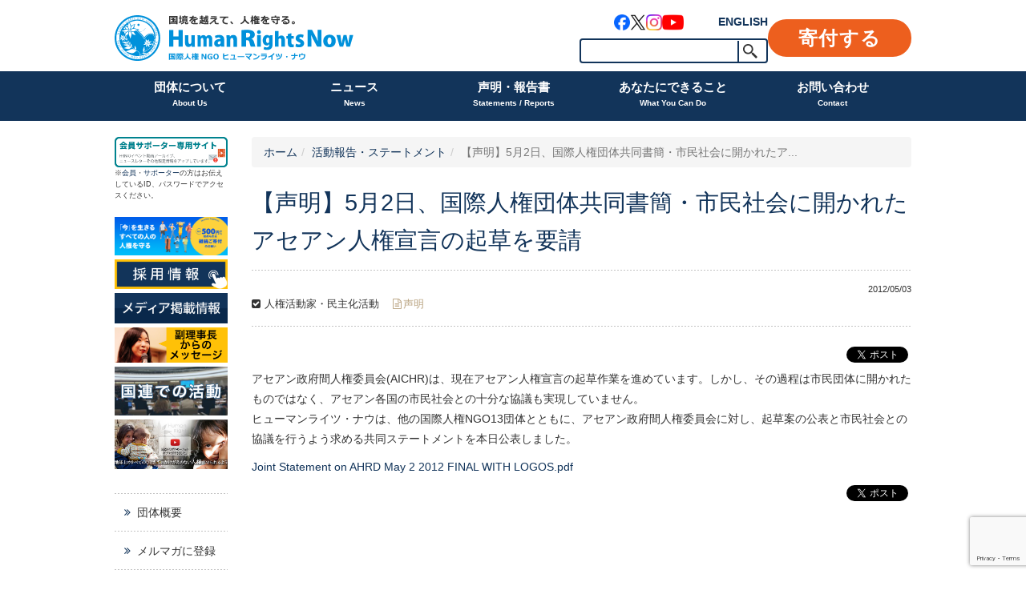

--- FILE ---
content_type: text/html; charset=UTF-8
request_url: https://hrn.or.jp/activity_statement/1773/
body_size: 13611
content:
<!DOCTYPE html>
<html dir="ltr" lang="ja" prefix="og: https://ogp.me/ns#">
<head>
    <meta charset="UTF-8">
    <meta http-equiv="X-UA-Compatible" content="IE=edge,chrome=1">
    <title>【声明】5月2日、国際人権団体共同書簡・市民社会に開かれたアセアン人権宣言の起草を要請 | ヒューマンライツ・ナウ</title>
    <meta name="viewport" content="width=device-width">

    <link rel="shortcut icon" href="https://hrn.or.jp/wpHN/wp-content/uploads/2015/11/favicon.ico">
    <link rel="apple-touch-icon-precomposed" href="https://hrn.or.jp/wpHN/wp-content/uploads/2015/11/webclip.png" />

    <link rel="profile" href="http://gmpg.org/xfn/11">
    <link rel="pingback" href="https://hrn.or.jp/wpHN/xmlrpc.php">

    <!--wordpress head-->
    <title>【声明】5月2日、国際人権団体共同書簡・市民社会に開かれたアセアン人権宣言の起草を要請 | ヒューマンライツ・ナウ</title>
	<style>img:is([sizes="auto" i], [sizes^="auto," i]) { contain-intrinsic-size: 3000px 1500px }</style>
	
		<!-- All in One SEO 4.9.2 - aioseo.com -->
	<meta name="description" content="アセアン政府間人権委員会(AICHR)は、現在アセアン人権宣言の起草作業を進めています。しかし、その過程は市民" />
	<meta name="robots" content="max-image-preview:large" />
	<meta name="author" content="hrnkiji"/>
	<link rel="canonical" href="https://hrn.or.jp/activity_statement/1773/" />
	<meta name="generator" content="All in One SEO (AIOSEO) 4.9.2" />
		<meta property="og:locale" content="ja_JP" />
		<meta property="og:site_name" content="認定NPO法人 ヒューマンライツ・ナウ Human Rights Now" />
		<meta property="og:type" content="article" />
		<meta property="og:title" content="【声明】5月2日、国際人権団体共同書簡・市民社会に開かれたアセアン人権宣言の起草を要請 | ヒューマンライツ・ナウ" />
		<meta property="og:description" content="アセアン政府間人権委員会(AICHR)は、現在アセアン人権宣言の起草作業を進めています。しかし、その過程は市民" />
		<meta property="og:url" content="https://hrn.or.jp/activity_statement/1773/" />
		<meta property="article:published_time" content="2012-05-03T13:49:30+00:00" />
		<meta property="article:modified_time" content="2012-05-03T13:49:30+00:00" />
		<meta name="twitter:card" content="summary_large_image" />
		<meta name="twitter:site" content="@HRN_friends" />
		<meta name="twitter:title" content="【声明】5月2日、国際人権団体共同書簡・市民社会に開かれたアセアン人権宣言の起草を要請 | ヒューマンライツ・ナウ" />
		<meta name="twitter:description" content="アセアン政府間人権委員会(AICHR)は、現在アセアン人権宣言の起草作業を進めています。しかし、その過程は市民" />
		<script type="application/ld+json" class="aioseo-schema">
			{"@context":"https:\/\/schema.org","@graph":[{"@type":"Article","@id":"https:\/\/hrn.or.jp\/activity_statement\/1773\/#article","name":"\u3010\u58f0\u660e\u30115\u67082\u65e5\u3001\u56fd\u969b\u4eba\u6a29\u56e3\u4f53\u5171\u540c\u66f8\u7c21\u30fb\u5e02\u6c11\u793e\u4f1a\u306b\u958b\u304b\u308c\u305f\u30a2\u30bb\u30a2\u30f3\u4eba\u6a29\u5ba3\u8a00\u306e\u8d77\u8349\u3092\u8981\u8acb | \u30d2\u30e5\u30fc\u30de\u30f3\u30e9\u30a4\u30c4\u30fb\u30ca\u30a6","headline":"\u3010\u58f0\u660e\u30115\u67082\u65e5\u3001\u56fd\u969b\u4eba\u6a29\u56e3\u4f53\u5171\u540c\u66f8\u7c21\u30fb\u5e02\u6c11\u793e\u4f1a\u306b\u958b\u304b\u308c\u305f\u30a2\u30bb\u30a2\u30f3\u4eba\u6a29\u5ba3\u8a00\u306e\u8d77\u8349\u3092\u8981\u8acb","author":{"@id":"https:\/\/hrn.or.jp\/author\/hrnkiji\/#author"},"publisher":{"@id":"https:\/\/hrn.or.jp\/#organization"},"datePublished":"2012-05-03T22:49:30+09:00","dateModified":"2012-05-03T22:49:30+09:00","inLanguage":"ja","mainEntityOfPage":{"@id":"https:\/\/hrn.or.jp\/activity_statement\/1773\/#webpage"},"isPartOf":{"@id":"https:\/\/hrn.or.jp\/activity_statement\/1773\/#webpage"},"articleSection":"\u6d3b\u52d5\u5831\u544a\u30fb\u30b9\u30c6\u30fc\u30c8\u30e1\u30f3\u30c8, \u58f0\u660e, \u4eba\u6a29\u6d3b\u52d5\u5bb6\u30fb\u6c11\u4e3b\u5316\u6d3b\u52d5"},{"@type":"BreadcrumbList","@id":"https:\/\/hrn.or.jp\/activity_statement\/1773\/#breadcrumblist","itemListElement":[{"@type":"ListItem","@id":"https:\/\/hrn.or.jp#listItem","position":1,"name":"Home","item":"https:\/\/hrn.or.jp","nextItem":{"@type":"ListItem","@id":"https:\/\/hrn.or.jp\/activity_statement\/#listItem","name":"\u6d3b\u52d5\u5831\u544a\u30fb\u30b9\u30c6\u30fc\u30c8\u30e1\u30f3\u30c8"}},{"@type":"ListItem","@id":"https:\/\/hrn.or.jp\/activity_statement\/#listItem","position":2,"name":"\u6d3b\u52d5\u5831\u544a\u30fb\u30b9\u30c6\u30fc\u30c8\u30e1\u30f3\u30c8","item":"https:\/\/hrn.or.jp\/activity_statement\/","nextItem":{"@type":"ListItem","@id":"https:\/\/hrn.or.jp\/activity_statement\/1773\/#listItem","name":"\u3010\u58f0\u660e\u30115\u67082\u65e5\u3001\u56fd\u969b\u4eba\u6a29\u56e3\u4f53\u5171\u540c\u66f8\u7c21\u30fb\u5e02\u6c11\u793e\u4f1a\u306b\u958b\u304b\u308c\u305f\u30a2\u30bb\u30a2\u30f3\u4eba\u6a29\u5ba3\u8a00\u306e\u8d77\u8349\u3092\u8981\u8acb"},"previousItem":{"@type":"ListItem","@id":"https:\/\/hrn.or.jp#listItem","name":"Home"}},{"@type":"ListItem","@id":"https:\/\/hrn.or.jp\/activity_statement\/1773\/#listItem","position":3,"name":"\u3010\u58f0\u660e\u30115\u67082\u65e5\u3001\u56fd\u969b\u4eba\u6a29\u56e3\u4f53\u5171\u540c\u66f8\u7c21\u30fb\u5e02\u6c11\u793e\u4f1a\u306b\u958b\u304b\u308c\u305f\u30a2\u30bb\u30a2\u30f3\u4eba\u6a29\u5ba3\u8a00\u306e\u8d77\u8349\u3092\u8981\u8acb","previousItem":{"@type":"ListItem","@id":"https:\/\/hrn.or.jp\/activity_statement\/#listItem","name":"\u6d3b\u52d5\u5831\u544a\u30fb\u30b9\u30c6\u30fc\u30c8\u30e1\u30f3\u30c8"}}]},{"@type":"Organization","@id":"https:\/\/hrn.or.jp\/#organization","name":"\u30d2\u30e5\u30fc\u30de\u30f3\u30e9\u30a4\u30c4\u30fb\u30ca\u30a6","description":"\u56fd\u5883\u3092\u8d8a\u3048\u3066\u3001\u4eba\u6a29\u3092\u5b88\u308b\u56fd\u969b\u4eba\u6a29NGO\u30d2\u30e5\u30fc\u30de\u30f3\u30e9\u30a4\u30c4\u30fb\u30ca\u30a6","url":"https:\/\/hrn.or.jp\/","sameAs":["https:\/\/www.instagram.com\/humanrightsnow_japan\/"]},{"@type":"Person","@id":"https:\/\/hrn.or.jp\/author\/hrnkiji\/#author","url":"https:\/\/hrn.or.jp\/author\/hrnkiji\/","name":"hrnkiji"},{"@type":"WebPage","@id":"https:\/\/hrn.or.jp\/activity_statement\/1773\/#webpage","url":"https:\/\/hrn.or.jp\/activity_statement\/1773\/","name":"\u3010\u58f0\u660e\u30115\u67082\u65e5\u3001\u56fd\u969b\u4eba\u6a29\u56e3\u4f53\u5171\u540c\u66f8\u7c21\u30fb\u5e02\u6c11\u793e\u4f1a\u306b\u958b\u304b\u308c\u305f\u30a2\u30bb\u30a2\u30f3\u4eba\u6a29\u5ba3\u8a00\u306e\u8d77\u8349\u3092\u8981\u8acb | \u30d2\u30e5\u30fc\u30de\u30f3\u30e9\u30a4\u30c4\u30fb\u30ca\u30a6","description":"\u30a2\u30bb\u30a2\u30f3\u653f\u5e9c\u9593\u4eba\u6a29\u59d4\u54e1\u4f1a(AICHR)\u306f\u3001\u73fe\u5728\u30a2\u30bb\u30a2\u30f3\u4eba\u6a29\u5ba3\u8a00\u306e\u8d77\u8349\u4f5c\u696d\u3092\u9032\u3081\u3066\u3044\u307e\u3059\u3002\u3057\u304b\u3057\u3001\u305d\u306e\u904e\u7a0b\u306f\u5e02\u6c11","inLanguage":"ja","isPartOf":{"@id":"https:\/\/hrn.or.jp\/#website"},"breadcrumb":{"@id":"https:\/\/hrn.or.jp\/activity_statement\/1773\/#breadcrumblist"},"author":{"@id":"https:\/\/hrn.or.jp\/author\/hrnkiji\/#author"},"creator":{"@id":"https:\/\/hrn.or.jp\/author\/hrnkiji\/#author"},"datePublished":"2012-05-03T22:49:30+09:00","dateModified":"2012-05-03T22:49:30+09:00"},{"@type":"WebSite","@id":"https:\/\/hrn.or.jp\/#website","url":"https:\/\/hrn.or.jp\/","name":"\u30d2\u30e5\u30fc\u30de\u30f3\u30e9\u30a4\u30c4\u30fb\u30ca\u30a6","description":"\u56fd\u5883\u3092\u8d8a\u3048\u3066\u3001\u4eba\u6a29\u3092\u5b88\u308b\u56fd\u969b\u4eba\u6a29NGO\u30d2\u30e5\u30fc\u30de\u30f3\u30e9\u30a4\u30c4\u30fb\u30ca\u30a6","inLanguage":"ja","publisher":{"@id":"https:\/\/hrn.or.jp\/#organization"}}]}
		</script>
		<!-- All in One SEO -->

<link rel='dns-prefetch' href='//use.fontawesome.com' />
<link rel="alternate" type="application/rss+xml" title="ヒューマンライツ・ナウ &raquo; フィード" href="https://hrn.or.jp/feed/" />
<link rel="alternate" type="application/rss+xml" title="ヒューマンライツ・ナウ &raquo; コメントフィード" href="https://hrn.or.jp/comments/feed/" />
		<style>
			.lazyload,
			.lazyloading {
				max-width: 100%;
			}
		</style>
		<link rel='stylesheet' id='sbi_styles-css' href='https://hrn.or.jp/wpHN/wp-content/plugins/instagram-feed/css/sbi-styles.min.css?ver=6.10.0' type='text/css' media='all' />
<style id='classic-theme-styles-inline-css' type='text/css'>
/*! This file is auto-generated */
.wp-block-button__link{color:#fff;background-color:#32373c;border-radius:9999px;box-shadow:none;text-decoration:none;padding:calc(.667em + 2px) calc(1.333em + 2px);font-size:1.125em}.wp-block-file__button{background:#32373c;color:#fff;text-decoration:none}
</style>
<link rel='stylesheet' id='aioseo/css/src/vue/standalone/blocks/table-of-contents/global.scss-css' href='https://hrn.or.jp/wpHN/wp-content/plugins/all-in-one-seo-pack/dist/Lite/assets/css/table-of-contents/global.e90f6d47.css?ver=4.9.2' type='text/css' media='all' />
<style id='pdfemb-pdf-embedder-viewer-style-inline-css' type='text/css'>
.wp-block-pdfemb-pdf-embedder-viewer{max-width:none}

</style>
<style id='global-styles-inline-css' type='text/css'>
:root{--wp--preset--aspect-ratio--square: 1;--wp--preset--aspect-ratio--4-3: 4/3;--wp--preset--aspect-ratio--3-4: 3/4;--wp--preset--aspect-ratio--3-2: 3/2;--wp--preset--aspect-ratio--2-3: 2/3;--wp--preset--aspect-ratio--16-9: 16/9;--wp--preset--aspect-ratio--9-16: 9/16;--wp--preset--color--black: #000000;--wp--preset--color--cyan-bluish-gray: #abb8c3;--wp--preset--color--white: #ffffff;--wp--preset--color--pale-pink: #f78da7;--wp--preset--color--vivid-red: #cf2e2e;--wp--preset--color--luminous-vivid-orange: #ff6900;--wp--preset--color--luminous-vivid-amber: #fcb900;--wp--preset--color--light-green-cyan: #7bdcb5;--wp--preset--color--vivid-green-cyan: #00d084;--wp--preset--color--pale-cyan-blue: #8ed1fc;--wp--preset--color--vivid-cyan-blue: #0693e3;--wp--preset--color--vivid-purple: #9b51e0;--wp--preset--gradient--vivid-cyan-blue-to-vivid-purple: linear-gradient(135deg,rgba(6,147,227,1) 0%,rgb(155,81,224) 100%);--wp--preset--gradient--light-green-cyan-to-vivid-green-cyan: linear-gradient(135deg,rgb(122,220,180) 0%,rgb(0,208,130) 100%);--wp--preset--gradient--luminous-vivid-amber-to-luminous-vivid-orange: linear-gradient(135deg,rgba(252,185,0,1) 0%,rgba(255,105,0,1) 100%);--wp--preset--gradient--luminous-vivid-orange-to-vivid-red: linear-gradient(135deg,rgba(255,105,0,1) 0%,rgb(207,46,46) 100%);--wp--preset--gradient--very-light-gray-to-cyan-bluish-gray: linear-gradient(135deg,rgb(238,238,238) 0%,rgb(169,184,195) 100%);--wp--preset--gradient--cool-to-warm-spectrum: linear-gradient(135deg,rgb(74,234,220) 0%,rgb(151,120,209) 20%,rgb(207,42,186) 40%,rgb(238,44,130) 60%,rgb(251,105,98) 80%,rgb(254,248,76) 100%);--wp--preset--gradient--blush-light-purple: linear-gradient(135deg,rgb(255,206,236) 0%,rgb(152,150,240) 100%);--wp--preset--gradient--blush-bordeaux: linear-gradient(135deg,rgb(254,205,165) 0%,rgb(254,45,45) 50%,rgb(107,0,62) 100%);--wp--preset--gradient--luminous-dusk: linear-gradient(135deg,rgb(255,203,112) 0%,rgb(199,81,192) 50%,rgb(65,88,208) 100%);--wp--preset--gradient--pale-ocean: linear-gradient(135deg,rgb(255,245,203) 0%,rgb(182,227,212) 50%,rgb(51,167,181) 100%);--wp--preset--gradient--electric-grass: linear-gradient(135deg,rgb(202,248,128) 0%,rgb(113,206,126) 100%);--wp--preset--gradient--midnight: linear-gradient(135deg,rgb(2,3,129) 0%,rgb(40,116,252) 100%);--wp--preset--font-size--small: 13px;--wp--preset--font-size--medium: 20px;--wp--preset--font-size--large: 36px;--wp--preset--font-size--x-large: 42px;--wp--preset--spacing--20: 0.44rem;--wp--preset--spacing--30: 0.67rem;--wp--preset--spacing--40: 1rem;--wp--preset--spacing--50: 1.5rem;--wp--preset--spacing--60: 2.25rem;--wp--preset--spacing--70: 3.38rem;--wp--preset--spacing--80: 5.06rem;--wp--preset--shadow--natural: 6px 6px 9px rgba(0, 0, 0, 0.2);--wp--preset--shadow--deep: 12px 12px 50px rgba(0, 0, 0, 0.4);--wp--preset--shadow--sharp: 6px 6px 0px rgba(0, 0, 0, 0.2);--wp--preset--shadow--outlined: 6px 6px 0px -3px rgba(255, 255, 255, 1), 6px 6px rgba(0, 0, 0, 1);--wp--preset--shadow--crisp: 6px 6px 0px rgba(0, 0, 0, 1);}:where(.is-layout-flex){gap: 0.5em;}:where(.is-layout-grid){gap: 0.5em;}body .is-layout-flex{display: flex;}.is-layout-flex{flex-wrap: wrap;align-items: center;}.is-layout-flex > :is(*, div){margin: 0;}body .is-layout-grid{display: grid;}.is-layout-grid > :is(*, div){margin: 0;}:where(.wp-block-columns.is-layout-flex){gap: 2em;}:where(.wp-block-columns.is-layout-grid){gap: 2em;}:where(.wp-block-post-template.is-layout-flex){gap: 1.25em;}:where(.wp-block-post-template.is-layout-grid){gap: 1.25em;}.has-black-color{color: var(--wp--preset--color--black) !important;}.has-cyan-bluish-gray-color{color: var(--wp--preset--color--cyan-bluish-gray) !important;}.has-white-color{color: var(--wp--preset--color--white) !important;}.has-pale-pink-color{color: var(--wp--preset--color--pale-pink) !important;}.has-vivid-red-color{color: var(--wp--preset--color--vivid-red) !important;}.has-luminous-vivid-orange-color{color: var(--wp--preset--color--luminous-vivid-orange) !important;}.has-luminous-vivid-amber-color{color: var(--wp--preset--color--luminous-vivid-amber) !important;}.has-light-green-cyan-color{color: var(--wp--preset--color--light-green-cyan) !important;}.has-vivid-green-cyan-color{color: var(--wp--preset--color--vivid-green-cyan) !important;}.has-pale-cyan-blue-color{color: var(--wp--preset--color--pale-cyan-blue) !important;}.has-vivid-cyan-blue-color{color: var(--wp--preset--color--vivid-cyan-blue) !important;}.has-vivid-purple-color{color: var(--wp--preset--color--vivid-purple) !important;}.has-black-background-color{background-color: var(--wp--preset--color--black) !important;}.has-cyan-bluish-gray-background-color{background-color: var(--wp--preset--color--cyan-bluish-gray) !important;}.has-white-background-color{background-color: var(--wp--preset--color--white) !important;}.has-pale-pink-background-color{background-color: var(--wp--preset--color--pale-pink) !important;}.has-vivid-red-background-color{background-color: var(--wp--preset--color--vivid-red) !important;}.has-luminous-vivid-orange-background-color{background-color: var(--wp--preset--color--luminous-vivid-orange) !important;}.has-luminous-vivid-amber-background-color{background-color: var(--wp--preset--color--luminous-vivid-amber) !important;}.has-light-green-cyan-background-color{background-color: var(--wp--preset--color--light-green-cyan) !important;}.has-vivid-green-cyan-background-color{background-color: var(--wp--preset--color--vivid-green-cyan) !important;}.has-pale-cyan-blue-background-color{background-color: var(--wp--preset--color--pale-cyan-blue) !important;}.has-vivid-cyan-blue-background-color{background-color: var(--wp--preset--color--vivid-cyan-blue) !important;}.has-vivid-purple-background-color{background-color: var(--wp--preset--color--vivid-purple) !important;}.has-black-border-color{border-color: var(--wp--preset--color--black) !important;}.has-cyan-bluish-gray-border-color{border-color: var(--wp--preset--color--cyan-bluish-gray) !important;}.has-white-border-color{border-color: var(--wp--preset--color--white) !important;}.has-pale-pink-border-color{border-color: var(--wp--preset--color--pale-pink) !important;}.has-vivid-red-border-color{border-color: var(--wp--preset--color--vivid-red) !important;}.has-luminous-vivid-orange-border-color{border-color: var(--wp--preset--color--luminous-vivid-orange) !important;}.has-luminous-vivid-amber-border-color{border-color: var(--wp--preset--color--luminous-vivid-amber) !important;}.has-light-green-cyan-border-color{border-color: var(--wp--preset--color--light-green-cyan) !important;}.has-vivid-green-cyan-border-color{border-color: var(--wp--preset--color--vivid-green-cyan) !important;}.has-pale-cyan-blue-border-color{border-color: var(--wp--preset--color--pale-cyan-blue) !important;}.has-vivid-cyan-blue-border-color{border-color: var(--wp--preset--color--vivid-cyan-blue) !important;}.has-vivid-purple-border-color{border-color: var(--wp--preset--color--vivid-purple) !important;}.has-vivid-cyan-blue-to-vivid-purple-gradient-background{background: var(--wp--preset--gradient--vivid-cyan-blue-to-vivid-purple) !important;}.has-light-green-cyan-to-vivid-green-cyan-gradient-background{background: var(--wp--preset--gradient--light-green-cyan-to-vivid-green-cyan) !important;}.has-luminous-vivid-amber-to-luminous-vivid-orange-gradient-background{background: var(--wp--preset--gradient--luminous-vivid-amber-to-luminous-vivid-orange) !important;}.has-luminous-vivid-orange-to-vivid-red-gradient-background{background: var(--wp--preset--gradient--luminous-vivid-orange-to-vivid-red) !important;}.has-very-light-gray-to-cyan-bluish-gray-gradient-background{background: var(--wp--preset--gradient--very-light-gray-to-cyan-bluish-gray) !important;}.has-cool-to-warm-spectrum-gradient-background{background: var(--wp--preset--gradient--cool-to-warm-spectrum) !important;}.has-blush-light-purple-gradient-background{background: var(--wp--preset--gradient--blush-light-purple) !important;}.has-blush-bordeaux-gradient-background{background: var(--wp--preset--gradient--blush-bordeaux) !important;}.has-luminous-dusk-gradient-background{background: var(--wp--preset--gradient--luminous-dusk) !important;}.has-pale-ocean-gradient-background{background: var(--wp--preset--gradient--pale-ocean) !important;}.has-electric-grass-gradient-background{background: var(--wp--preset--gradient--electric-grass) !important;}.has-midnight-gradient-background{background: var(--wp--preset--gradient--midnight) !important;}.has-small-font-size{font-size: var(--wp--preset--font-size--small) !important;}.has-medium-font-size{font-size: var(--wp--preset--font-size--medium) !important;}.has-large-font-size{font-size: var(--wp--preset--font-size--large) !important;}.has-x-large-font-size{font-size: var(--wp--preset--font-size--x-large) !important;}
:where(.wp-block-post-template.is-layout-flex){gap: 1.25em;}:where(.wp-block-post-template.is-layout-grid){gap: 1.25em;}
:where(.wp-block-columns.is-layout-flex){gap: 2em;}:where(.wp-block-columns.is-layout-grid){gap: 2em;}
:root :where(.wp-block-pullquote){font-size: 1.5em;line-height: 1.6;}
</style>
<link rel='stylesheet' id='contact-form-7-css' href='https://hrn.or.jp/wpHN/wp-content/plugins/contact-form-7/includes/css/styles.css?ver=6.1.4' type='text/css' media='all' />
<link rel='stylesheet' id='simple-social-share-main-css' href='https://hrn.or.jp/wpHN/wp-content/plugins/simple-social-share/css/style.css?ver=72cef92a5c753a761231019bbf3940e0' type='text/css' media='all' />
<link rel='stylesheet' id='bootstrap-style-css' href='https://hrn.or.jp/wpHN/wp-content/themes/bootstrap-basic/css/bootstrap.min.css?ver=3.4.1' type='text/css' media='all' />
<link rel='stylesheet' id='fontawesome-style-css' href='https://hrn.or.jp/wpHN/wp-content/themes/bootstrap-basic/css/font-awesome.min.css?ver=4.7.0' type='text/css' media='all' />
<link rel='stylesheet' id='main-style-css' href='https://hrn.or.jp/wpHN/wp-content/themes/bootstrap-basic/css/main.css?ver=1.0.42' type='text/css' media='all' />
<link rel='stylesheet' id='bootstrap-basic-style-css' href='https://hrn.or.jp/wpHN/wp-content/themes/hrn/style.css?ver=1.0.42' type='text/css' media='all' />
<link rel='stylesheet' id='main_stype-css' href='https://hrn.or.jp/wpHN/wp-content/themes/hrn/style.css?ver=1.0.42' type='text/css' media='all' />
<link rel="https://api.w.org/" href="https://hrn.or.jp/wp-json/" /><link rel="alternate" title="JSON" type="application/json" href="https://hrn.or.jp/wp-json/wp/v2/posts/1773" /><link rel='shortlink' href='https://hrn.or.jp/?p=1773' />
<link rel="alternate" title="oEmbed (JSON)" type="application/json+oembed" href="https://hrn.or.jp/wp-json/oembed/1.0/embed?url=https%3A%2F%2Fhrn.or.jp%2Factivity_statement%2F1773%2F" />
<link rel="alternate" title="oEmbed (XML)" type="text/xml+oembed" href="https://hrn.or.jp/wp-json/oembed/1.0/embed?url=https%3A%2F%2Fhrn.or.jp%2Factivity_statement%2F1773%2F&#038;format=xml" />
		<script>
			document.documentElement.className = document.documentElement.className.replace('no-js', 'js');
		</script>
				<style>
			.no-js img.lazyload {
				display: none;
			}

			figure.wp-block-image img.lazyloading {
				min-width: 150px;
			}

			.lazyload,
			.lazyloading {
				--smush-placeholder-width: 100px;
				--smush-placeholder-aspect-ratio: 1/1;
				width: var(--smush-image-width, var(--smush-placeholder-width)) !important;
				aspect-ratio: var(--smush-image-aspect-ratio, var(--smush-placeholder-aspect-ratio)) !important;
			}

						.lazyload, .lazyloading {
				opacity: 0;
			}

			.lazyloaded {
				opacity: 1;
				transition: opacity 400ms;
				transition-delay: 0ms;
			}

					</style>
		
<!-- Meta Pixel Code -->
<script type='text/javascript'>
!function(f,b,e,v,n,t,s){if(f.fbq)return;n=f.fbq=function(){n.callMethod?
n.callMethod.apply(n,arguments):n.queue.push(arguments)};if(!f._fbq)f._fbq=n;
n.push=n;n.loaded=!0;n.version='2.0';n.queue=[];t=b.createElement(e);t.async=!0;
t.src=v;s=b.getElementsByTagName(e)[0];s.parentNode.insertBefore(t,s)}(window,
document,'script','https://connect.facebook.net/en_US/fbevents.js');
</script>
<!-- End Meta Pixel Code -->
<script type='text/javascript'>var url = window.location.origin + '?ob=open-bridge';
            fbq('set', 'openbridge', '352352445710793', url);
fbq('init', '352352445710793', {}, {
    "agent": "wordpress-6.8.3-4.1.5"
})</script><script type='text/javascript'>
    fbq('track', 'PageView', []);
  </script>
    <!-- Global site tag (gtag.js) - Google AdWords: 991455034 -->
    <script async src="https://www.googletagmanager.com/gtag/js?id=AW-991455034"></script>
    <script>
        window.dataLayer = window.dataLayer || [];
        function gtag(){dataLayer.push(arguments);}
        gtag('js', new Date());

        gtag('config', 'AW-991455034');
		gtag('config', 'G-EV3QGGQ5D5');

    </script>
    <!-- Google Tag Manager -->
    <script>(function(w,d,s,l,i){w[l]=w[l]||[];w[l].push({'gtm.start':
                new Date().getTime(),event:'gtm.js'});var f=d.getElementsByTagName(s)[0],
            j=d.createElement(s),dl=l!='dataLayer'?'&l='+l:'';j.async=true;j.src=
            'https://www.googletagmanager.com/gtm.js?id='+i+dl;f.parentNode.insertBefore(j,f);
        })(window,document,'script','dataLayer','GTM-KG3RWHX');</script>
    <!-- End Google Tag Manager -->
</head>
<body class="wp-singular post-template-default single single-post postid-1773 single-format-standard wp-embed-responsive wp-theme-bootstrap-basic wp-child-theme-hrn">
<!-- Google Tag Manager (noscript) -->
<noscript><iframe data-src="https://www.googletagmanager.com/ns.html?id=GTM-KG3RWHX"
                  height="0" width="0" style="display:none;visibility:hidden" src="[data-uri]" class="lazyload" data-load-mode="1"></iframe></noscript>
<!-- End Google Tag Manager (noscript) -->
<div class="page-container">
        <header role="banner">
        <div class="container">
            <div class="site-branding">
                <div class="site-title">
                    <h1 class="site-title-heading">
                        <a href="https://hrn.or.jp/" title="ヒューマンライツ・ナウ" rel="home"><img data-src="https://hrn.or.jp/wpHN/wp-content/themes/hrn/images/h_logo.svg?v=20250331" alt="ヒューマンライツ・ナウ" src="[data-uri]" class="lazyload" /></a>
                    </h1>
                </div>
                <div class="page-header-top-right">
                    <div class="pull-right hidden-xs">
                        <ul>
                            <li class="links">
                                <div class="link-block">
                                    <ul class="sns_links">
    <li class="facebook"><a href="https://www.facebook.com/HumanRightsNow" target="_blank" rel="noopener"><img data-src="https://hrn.or.jp/wpHN/wp-content/themes/hrn/images/sns_link_facebook.png" alt="Facebook" src="[data-uri]" class="lazyload" style="--smush-placeholder-width: 120px; --smush-placeholder-aspect-ratio: 120/120;" /></a></li>
    <li class="x"><a href="https://twitter.com/hrn_friends" target="_blank" rel="noopener"><img data-src="https://hrn.or.jp/wpHN/wp-content/themes/hrn/images/sns_link_x.png" alt="X" src="[data-uri]" class="lazyload" style="--smush-placeholder-width: 120px; --smush-placeholder-aspect-ratio: 120/120;" /></a></li>
    <li class="instagram"><a href="https://www.instagram.com/humanrightsnow_japan/" target="_blank" rel="noopener"><img data-src="https://hrn.or.jp/wpHN/wp-content/themes/hrn/images/sns_link_instagram.png" alt="Instagram" src="[data-uri]" class="lazyload" style="--smush-placeholder-width: 120px; --smush-placeholder-aspect-ratio: 120/120;" /></a></li>
    <li class="youtube"><a href="https://www.youtube.com/user/HumanRightsNow2006/videos/" target="_blank" rel="noopener"><img data-src="https://hrn.or.jp/wpHN/wp-content/themes/hrn/images/sns_link_youtube.png" alt="YouTube" src="[data-uri]" class="lazyload" style="--smush-placeholder-width: 160px; --smush-placeholder-aspect-ratio: 160/120;" /></a></li>
</ul>
                                    <a href="https://hrn.or.jp/eng/" target="_blank" title="English" class="btn_english">ENGLISH</a>
                                </div>
                                <!-- SiteSearch Google -->
                                <div class="search-block">
                                    <form role="search" method="get" id="searchform" class="frm_search" action="https://hrn.or.jp/">
    <div>
        <input type="text" value="" name="s" id="s" />
        <input type="submit" id="searchsubmit" value="検索" />
    </div>
</form>                                    <!--
                                <form method="get" action="https://www.google.co.jp/search" class="frm_search">
                                    <input type="hidden" name="ie" value="UTF-8" />
                                    <input type="hidden" name="oe" value="UTF-8" />
                                    <input type="hidden" name="hl" value="ja" />
                                    <input type="hidden" name="domains" value="hrn.or.jp">
                                    <input type="text" name="q" maxlength=255 value="" /><input type="submit" name="btnG" value="検索" />
                                </form>
                                -->
                                <!-- SiteSearch Google -->
                            </li><li class="donation"><a href="https://hrn.or.jp/donation/" class="btn_donation">寄付する</a></li>
                        </ul>
                    </div>
                    <a href="https://hrn.or.jp/eng/" target="_blank" title="English" class="btn_english">ENGLISH</a>
                    <button id="btn_menu" type="button" class="navbar-toggle visible-xs" data-toggle="collapse" data-target=".navbar-primary-collapse"><span></span></button>
                </div>
            </div><!--.site-branding-->
        </div><!-- /.container -->
        <div class="main-navigation">
            <div class="container">
                <nav class="navbar navbar-default" role="navigation">
                    <div class="collapse navbar-collapse navbar-primary-collapse">
                        <ul id="menu-primary-menu-2021" class="nav navbar-nav"><li id="menu-item-20461" class="menu-item menu-item-type-post_type menu-item-object-page menu-item-has-children menu-item-20461 dropdown" data-dropdown="dropdown"><a href="https://hrn.or.jp/outline/" class="dropdown-toggle" data-toggle="dropdown">団体について<span class="sub">About Us</span> <span class="caret"></span> </a>
<ul class="sub-menu dropdown-menu">
	<li id="menu-item-20564" class="menu-item menu-item-type-post_type menu-item-object-page menu-item-20564"><a href="https://hrn.or.jp/interview/">ヒューマンライツ・ナウの目指すもの</a></li>
	<li id="menu-item-20565" class="menu-item menu-item-type-post_type menu-item-object-page menu-item-20565"><a href="https://hrn.or.jp/goaisatsu/">ご挨拶</a></li>
	<li id="menu-item-20561" class="menu-item menu-item-type-post_type menu-item-object-page menu-item-20561"><a href="https://hrn.or.jp/activities/">私たちの活動</a></li>
	<li id="menu-item-20562" class="menu-item menu-item-type-post_type menu-item-object-page menu-item-20562"><a href="https://hrn.or.jp/achievement/">これまでの成果</a></li>
	<li id="menu-item-20566" class="menu-item menu-item-type-post_type menu-item-object-page menu-item-20566"><a href="https://hrn.or.jp/annualrepo/">年次報告書</a></li>
	<li id="menu-item-20567" class="menu-item menu-item-type-post_type menu-item-object-page menu-item-20567"><a href="https://hrn.or.jp/recruit/">採用情報</a></li>
	<li id="menu-item-20568" class="menu-item menu-item-type-post_type menu-item-object-page menu-item-20568"><a href="https://hrn.or.jp/privacypolicy/">個人情報保護方針</a></li>
</ul>
</li>
<li id="menu-item-20462" class="menu-item menu-item-type-taxonomy menu-item-object-category menu-item-has-children menu-item-20462 dropdown" data-dropdown="dropdown"><a href="https://hrn.or.jp/news/" class="dropdown-toggle" data-toggle="dropdown">ニュース<span class="sub">News</span> <span class="caret"></span> </a>
<ul class="sub-menu dropdown-menu">
	<li id="menu-item-20569" class="menu-item menu-item-type-taxonomy menu-item-object-activity_product menu-item-20569"><a href="https://hrn.or.jp/product/events/">イベント</a></li>
	<li id="menu-item-22241" class="menu-item menu-item-type-post_type_archive menu-item-object-reports menu-item-22241"><a href="https://hrn.or.jp/reports/">イベントアーカイブ</a></li>
	<li id="menu-item-20571" class="menu-item menu-item-type-taxonomy menu-item-object-category menu-item-20571"><a href="https://hrn.or.jp/media/">メディア掲載情報</a></li>
	<li id="menu-item-20572" class="menu-item menu-item-type-taxonomy menu-item-object-office menu-item-20572"><a href="https://hrn.or.jp/office/tokyo/">東京事務所</a></li>
	<li id="menu-item-20573" class="menu-item menu-item-type-taxonomy menu-item-object-office menu-item-20573"><a href="https://hrn.or.jp/office/osaka/">大阪事務所</a></li>
	<li id="menu-item-27421" class="menu-item menu-item-type-taxonomy menu-item-object-office menu-item-27421"><a href="https://hrn.or.jp/office/newyork/">ニューヨーク事務所</a></li>
	<li id="menu-item-27422" class="menu-item menu-item-type-taxonomy menu-item-object-office menu-item-27422"><a href="https://hrn.or.jp/office/geneva/">ジュネーブ事務所</a></li>
</ul>
</li>
<li id="menu-item-20678" class="menu-item menu-item-type-post_type menu-item-object-page menu-item-has-children menu-item-20678 dropdown" data-dropdown="dropdown"><a href="https://hrn.or.jp/activities/cyosa/" class="dropdown-toggle" data-toggle="dropdown">声明・報告書<span class="sub">Statements / Reports</span> <span class="caret"></span> </a>
<ul class="sub-menu dropdown-menu">
	<li id="menu-item-27423" class="menu-item menu-item-type-taxonomy menu-item-object-activity_product current-post-ancestor current-menu-parent current-post-parent menu-item-27423"><a href="https://hrn.or.jp/product/statements/">声明</a></li>
	<li id="menu-item-27424" class="menu-item menu-item-type-taxonomy menu-item-object-activity_product menu-item-27424"><a href="https://hrn.or.jp/product/cyosa_hokoku/">調査報告書</a></li>
	<li id="menu-item-27425" class="menu-item menu-item-type-taxonomy menu-item-object-activity_product menu-item-27425"><a href="https://hrn.or.jp/product/teigen/">提言書</a></li>
	<li id="menu-item-20575" class="menu-item menu-item-type-post_type menu-item-object-page menu-item-20575"><a href="https://hrn.or.jp/activities/area/">活動地域</a></li>
	<li id="menu-item-20576" class="menu-item menu-item-type-post_type menu-item-object-page menu-item-20576"><a href="https://hrn.or.jp/activities/project/">私たちが取り組む人権課題</a></li>
</ul>
</li>
<li id="menu-item-20464" class="menu-item menu-item-type-post_type menu-item-object-page menu-item-has-children menu-item-20464 dropdown" data-dropdown="dropdown"><a href="https://hrn.or.jp/join/" class="dropdown-toggle" data-toggle="dropdown">あなたにできること<span class="sub">What You Can Do</span> <span class="caret"></span> </a>
<ul class="sub-menu dropdown-menu">
	<li id="menu-item-20577" class="menu-item menu-item-type-post_type menu-item-object-page menu-item-20577"><a href="https://hrn.or.jp/mail/">メールマガジンに登録</a></li>
	<li id="menu-item-27426" class="menu-item menu-item-type-post_type menu-item-object-page menu-item-27426"><a href="https://hrn.or.jp/donation/">寄付のお願い</a></li>
	<li id="menu-item-27427" class="menu-item menu-item-type-post_type menu-item-object-page menu-item-27427"><a href="https://hrn.or.jp/members/">会員になる</a></li>
	<li id="menu-item-27428" class="menu-item menu-item-type-post_type menu-item-object-page menu-item-27428"><a href="https://hrn.or.jp/join/">活動に参加する</a></li>
	<li id="menu-item-20586" class="menu-item menu-item-type-post_type menu-item-object-page menu-item-20586"><a href="https://hrn.or.jp/volunteer/">ボランティア・インターン</a></li>
	<li id="menu-item-20587" class="menu-item menu-item-type-post_type menu-item-object-page menu-item-20587"><a href="https://hrn.or.jp/probono/">プロボノ</a></li>
	<li id="menu-item-27429" class="menu-item menu-item-type-custom menu-item-object-custom menu-item-27429"><a target="_blank" href="https://hrn.or.jp/bhr/">企業・団体の方へ</a></li>
	<li id="menu-item-27430" class="menu-item menu-item-type-post_type menu-item-object-page menu-item-27430"><a href="https://hrn.or.jp/join/tolawyers/">弁護士の方へ</a></li>
	<li id="menu-item-27431" class="menu-item menu-item-type-post_type menu-item-object-page menu-item-27431"><a href="https://hrn.or.jp/join/tomedia/">メディアの方へ</a></li>
</ul>
</li>
<li id="menu-item-20466" class="menu-item menu-item-type-post_type menu-item-object-page menu-item-has-children menu-item-20466 dropdown" data-dropdown="dropdown"><a href="https://hrn.or.jp/contact/" class="dropdown-toggle" data-toggle="dropdown">お問い合わせ<span class="sub">Contact</span> <span class="caret"></span> </a>
<ul class="sub-menu dropdown-menu">
	<li id="menu-item-20593" class="menu-item menu-item-type-post_type menu-item-object-page menu-item-20593"><a href="https://hrn.or.jp/contact/">お問い合わせ</a></li>
	<li id="menu-item-20594" class="menu-item menu-item-type-post_type menu-item-object-page menu-item-20594"><a href="https://hrn.or.jp/faq/">よくある質問</a></li>
	<li id="menu-item-20595" class="menu-item menu-item-type-post_type menu-item-object-page menu-item-20595"><a href="https://hrn.or.jp/sitemap/">サイトマップ</a></li>
</ul>
</li>
</ul>                        <div class="visible-xs">
                            <div class="link-block">
                                <ul class="sns_links">
    <li class="facebook"><a href="https://www.facebook.com/HumanRightsNow" target="_blank" rel="noopener"><img data-src="https://hrn.or.jp/wpHN/wp-content/themes/hrn/images/sns_link_facebook.png" alt="Facebook" src="[data-uri]" class="lazyload" style="--smush-placeholder-width: 120px; --smush-placeholder-aspect-ratio: 120/120;" /></a></li>
    <li class="x"><a href="https://twitter.com/hrn_friends" target="_blank" rel="noopener"><img data-src="https://hrn.or.jp/wpHN/wp-content/themes/hrn/images/sns_link_x.png" alt="X" src="[data-uri]" class="lazyload" style="--smush-placeholder-width: 120px; --smush-placeholder-aspect-ratio: 120/120;" /></a></li>
    <li class="instagram"><a href="https://www.instagram.com/humanrightsnow_japan/" target="_blank" rel="noopener"><img data-src="https://hrn.or.jp/wpHN/wp-content/themes/hrn/images/sns_link_instagram.png" alt="Instagram" src="[data-uri]" class="lazyload" style="--smush-placeholder-width: 120px; --smush-placeholder-aspect-ratio: 120/120;" /></a></li>
    <li class="youtube"><a href="https://www.youtube.com/user/HumanRightsNow2006/videos/" target="_blank" rel="noopener"><img data-src="https://hrn.or.jp/wpHN/wp-content/themes/hrn/images/sns_link_youtube.png" alt="YouTube" src="[data-uri]" class="lazyload" style="--smush-placeholder-width: 160px; --smush-placeholder-aspect-ratio: 160/120;" /></a></li>
</ul>
                            </div>
                            <!-- SiteSearch Google -->
                            <div class="search-block">
                                <form role="search" method="get" id="searchform" class="frm_search" action="https://hrn.or.jp/">
    <div>
        <input type="text" value="" name="s" id="s" />
        <input type="submit" id="searchsubmit" value="検索" />
    </div>
</form>                                <!--
                                <form method="get" action="http://www.google.co.jp/search" class="frm_search">
                                    <input type="hidden" name="ie" value="UTF-8" />
                                    <input type="hidden" name="oe" value="UTF-8" />
                                    <input type="hidden" name="hl" value="ja" />
                                    <input type="hidden" name="domains" value="hrn.or.jp">
                                    <input type="text" name="q" maxlength=255 value="" /><input type="submit" name="btnG" value="検索" />
                                </form>
                                -->
                            </div>
                            <!-- SiteSearch Google -->
                            <div class="button-list">
                                <div class="button-block"><a href="https://hrn.or.jp/donation/" class="btn_donation">寄付する</a></div>
                            </div>
                        </div>
                    </div><!--.navbar-collapse-->
                </nav>
            </div><!-- /.container -->
        </div><!--.main-navigation-->
    </header>
    <div id="content" class="site-content">
        <div class="container">                <div class="row row-with-vspace">
                    <div class="col-sm-10 col-sm-push-2 content-area" id="main-column">
                        <ol class="breadcrumb"><li><a href="https://hrn.or.jp">ホーム</a></li><li><a href="https://hrn.or.jp/activity_statement/">活動報告・ステートメント</a></li><li class="active">【声明】5月2日、国際人権団体共同書簡・市民社会に開かれたア...</li></ol>                        <main id="main" class="site-main" role="main">
                                                    <article id="post-1773" class="post-1773 post type-post status-publish format-standard hentry category-activity_statement activity_product-statements activity_project-cat8">
                                <header class="entry-header">
                                    <h1 class="entry-title">【声明】5月2日、国際人権団体共同書簡・市民社会に開かれたアセアン人権宣言の起草を要請</h1>
                                    <div class="entry-meta">
                                        <div class="entry-date">2012/05/03</div>
                                        <ul class="list-inline activity_project"><li><a href="https://hrn.or.jp/activity/project/cat8/" class="activity_project_cat8">人権活動家・民主化活動</a></li></ul>                                                                                                                        <ul class="list-inline activity_product"><li><a href="https://hrn.or.jp/product/statements/" class="activity_product_statements">声明</a></li></ul>                                    </div><!-- .entry-meta -->
                                </header><!-- .entry-header -->
                                <div class="entry-content">
                                    <div id="s-share-buttons" class=""><div class="s-single-share">
												<div class="fb-share-button" data-href="https://hrn.or.jp/activity_statement/1773/" data-type="button_count"></div></div><div class="s-single-share"><a href="https://twitter.com/share" class="twitter-share-button"></a>
												</div></div><p>アセアン政府間人権委員会(AICHR)は、現在アセアン人権宣言の起草作業を進めています。しかし、その過程は市民団体に開かれたものではなく、アセアン各国の市民社会との十分な協議も実現していません。<br />
ヒューマンライツ・ナウは、他の国際人権NGO13団体とともに、アセアン政府間人権委員会に対し、起草案の公表と市民社会との協議を行うよう求める共同ステートメントを本日公表しました。</p>
<p><a href="http://hrn.or.jp/activity2/2012/05/03/JointStatementOnAHRD%20May2_2012_FINAL_WITH_LOGOS.pdf">Joint Statement on AHRD May 2 2012 FINAL WITH LOGOS.pdf</a></p>
<div id="s-share-buttons" class=""><div class="s-single-share">
												<div class="fb-share-button" data-href="https://hrn.or.jp/activity_statement/1773/" data-type="button_count"></div></div><div class="s-single-share"><a href="https://twitter.com/share" class="twitter-share-button"></a>
												</div></div> 
                                    <div class="clearfix"></div>
                                </div>
                            </article><!-- #post-## -->
                             
                        </main>
                    </div><!-- /#main-column -->
                <div class="col-sm-2 col-sm-pull-10 hidden-xs" id="sidebar-left">
                     
                    <aside id="text-2" class="widget widget_text">			<div class="textwidget"><a href="http://video.hrn.or.jp/" target="_blank"><img data-src="/wpHN/wp-content/uploads/2016/04/bnr_member_site_02.gif" alt="会員サポーター専用サイト" src="[data-uri]" class="lazyload" style="--smush-placeholder-width: 526px; --smush-placeholder-aspect-ratio: 526/140;" /></a>
<div style="font-size:9px;">※<a href="/members/">会員</a>・<a href="/donation/monthly_supporter/">サポーター</a>の方はお伝えしているID、パスワードでアクセスください。</div>
</div>
		</aside><aside id="text-3" class="widget widget_text">			<div class="textwidget"><ul class="list-unstyled"><li><a href="https://hrn.or.jp/monthly_supporter/"><img data-src="https://hrn.or.jp/wpHN/wp-content/uploads/2025/04/monthly_supporter_740_253.png" alt="マンスリーサポーター" src="[data-uri]" class="lazyload" style="--smush-placeholder-width: 740px; --smush-placeholder-aspect-ratio: 740/253;" /></a></li><li><a href="http://hrn.or.jp/recruit/"><img data-src="https://hrn.or.jp/wpHN/wp-content/uploads/2017/02/a596256d4a3e70324963e0a553010b62.png" alt="[左サイドバー] 採用情報" src="[data-uri]" class="lazyload" style="--smush-placeholder-width: 844px; --smush-placeholder-aspect-ratio: 844/226;" /></a></li><li><a href="http://hrn.or.jp/media/"><img data-src="https://hrn.or.jp/wpHN/wp-content/uploads/2015/10/e49cf1d675c893aab5487b990a86ffed.png" alt="メディア掲載情報" src="[data-uri]" class="lazyload" style="--smush-placeholder-width: 844px; --smush-placeholder-aspect-ratio: 844/226;" /></a></li><li><a href="https://hrn.or.jp/kazuko_ito/"><img data-src="https://hrn.or.jp/wpHN/wp-content/uploads/2015/10/8dc416c03ac4c4e4b94d3854cb627a95.png" alt="副理事長からのメッセージ" src="[data-uri]" class="lazyload" style="--smush-placeholder-width: 446px; --smush-placeholder-aspect-ratio: 446/139;" /></a></li><li><a href="http://hrn.or.jp/activities/un/"><img data-src="https://hrn.or.jp/wpHN/wp-content/uploads/2015/09/bnr_kokuren.png" alt="[左サイドバー] 国連での活動" src="[data-uri]" class="lazyload" style="--smush-placeholder-width: 526px; --smush-placeholder-aspect-ratio: 526/230;" /></a></li><li><a href="https://www.youtube.com/watch?v=bz6DYRL8KOI" target="_blank"><img data-src="https://hrn.or.jp/wpHN/wp-content/uploads/2015/10/main_right_movie.png" alt="プロモーションビデオ" src="[data-uri]" class="lazyload" style="--smush-placeholder-width: 526px; --smush-placeholder-aspect-ratio: 526/230;" /></a></li></ul></div>
		</aside><aside id="nav_menu-3" class="widget widget_nav_menu"><div class="menu-side-menu-container"><ul id="menu-side-menu" class="menu"><li id="menu-item-18602" class="menu-item menu-item-type-post_type menu-item-object-page menu-item-18602"><a href="https://hrn.or.jp/outline/overview/">団体概要</a></li>
<li id="menu-item-4227" class="menu-item menu-item-type-post_type menu-item-object-page menu-item-4227"><a href="https://hrn.or.jp/mail/">メルマガに登録</a></li>
<li id="menu-item-4229" class="menu-item menu-item-type-post_type menu-item-object-page menu-item-4229"><a href="https://hrn.or.jp/members/">会員になる</a></li>
<li id="menu-item-27466" class="menu-item menu-item-type-custom menu-item-object-custom menu-item-27466"><a target="_blank" href="https://hrn.or.jp/monthly_supporter/">マンスリーサポーター</a></li>
<li id="menu-item-4230" class="menu-item menu-item-type-post_type menu-item-object-page menu-item-4230"><a href="https://hrn.or.jp/volunteer/">ボランティア・インターン</a></li>
<li id="menu-item-4234" class="menu-item menu-item-type-post_type menu-item-object-page menu-item-4234"><a href="https://hrn.or.jp/probono/">プロボノ</a></li>
<li id="menu-item-5118" class="menu-item menu-item-type-post_type menu-item-object-page menu-item-5118"><a href="https://hrn.or.jp/join/tomedia/">メディアの方へ</a></li>
<li id="menu-item-4232" class="menu-item menu-item-type-post_type menu-item-object-page menu-item-4232"><a href="https://hrn.or.jp/join/tolawyers/">弁護士の方へ</a></li>
<li id="menu-item-4233" class="menu-item menu-item-type-post_type menu-item-object-page menu-item-4233"><a href="https://hrn.or.jp/join/">学校関係者の方へ</a></li>
<li id="menu-item-27432" class="menu-item menu-item-type-custom menu-item-object-custom menu-item-27432"><a target="_blank" href="https://hrn.or.jp/bhr/">企業・団体の方へ</a></li>
<li id="menu-item-5119" class="menu-item menu-item-type-post_type menu-item-object-page menu-item-5119"><a href="https://hrn.or.jp/outline/syuzai/">取材・講演の依頼</a></li>
<li id="menu-item-4236" class="menu-item menu-item-type-post_type menu-item-object-page menu-item-4236"><a href="https://hrn.or.jp/bequeredempt/">遺贈寄付</a></li>
<li id="menu-item-5273" class="menu-item menu-item-type-post_type menu-item-object-page menu-item-5273"><a href="https://hrn.or.jp/donation/syokuzai/">贖罪寄付</a></li>
<li id="menu-item-5217" class="menu-item menu-item-type-post_type menu-item-object-page menu-item-5217"><a href="https://hrn.or.jp/donation/services/">モノで寄付する</a></li>
<li id="menu-item-4235" class="menu-item menu-item-type-post_type menu-item-object-page menu-item-4235"><a href="https://hrn.or.jp/donation/kojyo/">寄付控除</a></li>
</ul></div></aside><aside id="text-5" class="widget widget_text">			<div class="textwidget"><ul class="list-unstyled"><li><a href="http://hrn.or.jp/activities/project/business/haken/"><img data-src="/wpHN/wp-content/uploads/2017/09/bnr_side_business_haken.png" alt="企業向け講師派遣" src="[data-uri]" class="lazyload" style="--smush-placeholder-width: 482px; --smush-placeholder-aspect-ratio: 482/211;" /></a></li><li><a href="http://hrn.or.jp/activities/haken/"><img data-src="/wpHN/wp-content/uploads/2019/04/bnr_side_haken.png" alt="中高生向け講師派遣" src="[data-uri]" class="lazyload" style="--smush-placeholder-width: 482px; --smush-placeholder-aspect-ratio: 482/211;" /></a></li></ul>

</div>
		</aside> 
                </div> 
                </div><!-- /.row -->
        </div><!-- /.container -->        <section class="section" id="secDonation">
            <div class="container">
                <div class="section-contents">
                    <div class="lead">人権が大切にされる未来をつくる一歩として、<br />
                        是非、みなさまの力をお貸しください。<br />
                        ご協力・ご支援を、よろしくお願いいたします。</div>
                    <div class="donation-list">
                        <div class="donation-block">
                            <a href="https://hrn.or.jp/donation/" class="btn_donation">寄付する</a>
                        </div>
                    </div>
                </div>
            </div>
        </section>
        <div id="toTop" class="btn btn-black"><i class="fa fa-angle-double-up"></i> ページTOPへ</div>
    </div><!--.site-content-->
    <footer id="site-footer" role="contentinfo">
        <div class="container">
            <div id="footer-row" class="row site-footer">
                <div class="col-md-6 footer-left">
                    <div id="nav_menu-2" class="widget widget_nav_menu"><h1 class="widget-title">[ Menu ]</h1><div class="menu-footer-menu-container"><ul id="menu-footer-menu" class="menu"><li id="menu-item-4119" class="menu-item menu-item-type-post_type menu-item-object-page menu-item-has-children menu-item-4119 dropdown"><a href="https://hrn.or.jp/outline/">団体概要</a>
<ul class="sub-menu">
	<li id="menu-item-18596" class="menu-item menu-item-type-post_type menu-item-object-page menu-item-18596"><a href="https://hrn.or.jp/outline/overview/">ヒューマンライツ・ナウとは</a></li>
	<li id="menu-item-4142" class="menu-item menu-item-type-post_type menu-item-object-page menu-item-4142"><a href="https://hrn.or.jp/establishment/">設立主旨</a></li>
	<li id="menu-item-4120" class="menu-item menu-item-type-post_type menu-item-object-page menu-item-4120"><a href="https://hrn.or.jp/interview/">ヒューマンライツ・ナウの目指すもの</a></li>
	<li id="menu-item-4115" class="menu-item menu-item-type-post_type menu-item-object-page menu-item-4115"><a href="https://hrn.or.jp/achievement/">これまでの成果</a></li>
	<li id="menu-item-4136" class="menu-item menu-item-type-post_type menu-item-object-page menu-item-4136"><a href="https://hrn.or.jp/annualrepo/">年次報告書</a></li>
	<li id="menu-item-9531" class="menu-item menu-item-type-post_type menu-item-object-page menu-item-9531"><a href="https://hrn.or.jp/recruit/">採用情報</a></li>
</ul>
</li>
<li id="menu-item-4137" class="menu-item menu-item-type-post_type menu-item-object-page menu-item-has-children menu-item-4137 dropdown"><a href="https://hrn.or.jp/activities/">私たちの活動</a>
<ul class="sub-menu">
	<li id="menu-item-4139" class="menu-item menu-item-type-post_type menu-item-object-page menu-item-4139"><a href="https://hrn.or.jp/activities/syuho/">活動の3つの柱</a></li>
	<li id="menu-item-4140" class="menu-item menu-item-type-post_type menu-item-object-page menu-item-4140"><a href="https://hrn.or.jp/activities/area/">活動地域</a></li>
	<li id="menu-item-4141" class="menu-item menu-item-type-post_type menu-item-object-page menu-item-4141"><a href="https://hrn.or.jp/activities/project/">私たちが取り組む人権課題</a></li>
	<li id="menu-item-5062" class="menu-item menu-item-type-taxonomy menu-item-object-category menu-item-5062"><a href="https://hrn.or.jp/hokoku/">活動・イベント報告</a></li>
</ul>
</li>
<li id="menu-item-4109" class="menu-item menu-item-type-post_type menu-item-object-page menu-item-has-children menu-item-4109 dropdown"><a href="https://hrn.or.jp/join/">あなたにできること</a>
<ul class="sub-menu">
	<li id="menu-item-4111" class="menu-item menu-item-type-post_type menu-item-object-page menu-item-4111"><a href="https://hrn.or.jp/join/sanka/">活動に参加する</a></li>
	<li id="menu-item-27433" class="menu-item menu-item-type-post_type menu-item-object-page menu-item-27433"><a href="https://hrn.or.jp/join/">個人の方へ</a></li>
	<li id="menu-item-27434" class="menu-item menu-item-type-custom menu-item-object-custom menu-item-27434"><a target="_blank" href="https://hrn.or.jp/bhr/">企業・団体の方へ</a></li>
	<li id="menu-item-4110" class="menu-item menu-item-type-post_type menu-item-object-page menu-item-4110"><a href="https://hrn.or.jp/join/tolawyers/">弁護士の方へ</a></li>
	<li id="menu-item-5120" class="menu-item menu-item-type-post_type menu-item-object-page menu-item-5120"><a href="https://hrn.or.jp/join/tomedia/">メディアの方へ</a></li>
	<li id="menu-item-4124" class="menu-item menu-item-type-post_type menu-item-object-page menu-item-4124"><a href="https://hrn.or.jp/volunteer/">ボランティア・インターン</a></li>
	<li id="menu-item-4122" class="menu-item menu-item-type-post_type menu-item-object-page menu-item-4122"><a href="https://hrn.or.jp/probono/">プロボノ</a></li>
	<li id="menu-item-5121" class="menu-item menu-item-type-post_type menu-item-object-page menu-item-5121"><a href="https://hrn.or.jp/outline/syuzai/">講演・取材の依頼</a></li>
</ul>
</li>
<li id="menu-item-4133" class="menu-item menu-item-type-post_type menu-item-object-page menu-item-has-children menu-item-4133 dropdown"><a href="https://hrn.or.jp/donation/">活動を応援する</a>
<ul class="sub-menu">
	<li id="menu-item-4129" class="menu-item menu-item-type-post_type menu-item-object-page menu-item-4129"><a href="https://hrn.or.jp/members/">会員になる</a></li>
	<li id="menu-item-4130" class="menu-item menu-item-type-post_type menu-item-object-page menu-item-4130"><a href="https://hrn.or.jp/members/corporate/">法人会員になる</a></li>
	<li id="menu-item-27465" class="menu-item menu-item-type-custom menu-item-object-custom menu-item-27465"><a target="_blank" href="https://hrn.or.jp/monthly_supporter/">マンスリーサポーター</a></li>
	<li id="menu-item-27435" class="menu-item menu-item-type-post_type menu-item-object-page menu-item-27435"><a href="https://hrn.or.jp/donation/">寄付する</a></li>
	<li id="menu-item-5219" class="menu-item menu-item-type-post_type menu-item-object-page menu-item-5219"><a href="https://hrn.or.jp/donation/services/">モノで寄付する</a></li>
	<li id="menu-item-4135" class="menu-item menu-item-type-post_type menu-item-object-page menu-item-4135"><a href="https://hrn.or.jp/donation/kojyo/">寄付控除</a></li>
</ul>
</li>
<li id="menu-item-4114" class="menu-item menu-item-type-post_type menu-item-object-page menu-item-4114"><a href="https://hrn.or.jp/contact/">お問い合わせ</a></li>
<li id="menu-item-4117" class="menu-item menu-item-type-post_type menu-item-object-page menu-item-4117"><a href="https://hrn.or.jp/faq/">よくある質問</a></li>
<li id="menu-item-4131" class="menu-item menu-item-type-post_type menu-item-object-page menu-item-4131"><a href="https://hrn.or.jp/privacypolicy/">個人情報保護方針</a></li>
<li id="menu-item-8869" class="menu-item menu-item-type-post_type menu-item-object-page menu-item-8869"><a href="https://hrn.or.jp/tokusyo/">特定商取引法に基づく表記</a></li>
</ul></div></div>                </div>
                <div class="col-md-6 footer-right">
                    <div id="text-4" class="widget widget_text">
                        <h1 class="widget-title">認定NPO法人 ヒューマンライツ・ナウ</h1>
                        <div class="textwidget">
                            <ul class="sns_links">
    <li class="facebook"><a href="https://www.facebook.com/HumanRightsNow" target="_blank" rel="noopener"><img data-src="https://hrn.or.jp/wpHN/wp-content/themes/hrn/images/sns_link_facebook.png" alt="Facebook" src="[data-uri]" class="lazyload" style="--smush-placeholder-width: 120px; --smush-placeholder-aspect-ratio: 120/120;" /></a></li>
    <li class="x"><a href="https://twitter.com/hrn_friends" target="_blank" rel="noopener"><img data-src="https://hrn.or.jp/wpHN/wp-content/themes/hrn/images/sns_link_x.png" alt="X" src="[data-uri]" class="lazyload" style="--smush-placeholder-width: 120px; --smush-placeholder-aspect-ratio: 120/120;" /></a></li>
    <li class="instagram"><a href="https://www.instagram.com/humanrightsnow_japan/" target="_blank" rel="noopener"><img data-src="https://hrn.or.jp/wpHN/wp-content/themes/hrn/images/sns_link_instagram.png" alt="Instagram" src="[data-uri]" class="lazyload" style="--smush-placeholder-width: 120px; --smush-placeholder-aspect-ratio: 120/120;" /></a></li>
    <li class="youtube"><a href="https://www.youtube.com/user/HumanRightsNow2006/videos/" target="_blank" rel="noopener"><img data-src="https://hrn.or.jp/wpHN/wp-content/themes/hrn/images/sns_link_youtube.png" alt="YouTube" src="[data-uri]" class="lazyload" style="--smush-placeholder-width: 160px; --smush-placeholder-aspect-ratio: 160/120;" /></a></li>
</ul>
                        </div>
                    </div>
                </div>
            </div>
        </div><!-- /.container -->
    </footer>
    <div id="site-footer-copyright">
        <p>Copyright (C) Human rights now</p>
    </div>
</div><!--.page-container-->
<script type="speculationrules">
{"prefetch":[{"source":"document","where":{"and":[{"href_matches":"\/*"},{"not":{"href_matches":["\/wpHN\/wp-*.php","\/wpHN\/wp-admin\/*","\/wpHN\/wp-content\/uploads\/*","\/wpHN\/wp-content\/*","\/wpHN\/wp-content\/plugins\/*","\/wpHN\/wp-content\/themes\/hrn\/*","\/wpHN\/wp-content\/themes\/bootstrap-basic\/*","\/*\\?(.+)"]}},{"not":{"selector_matches":"a[rel~=\"nofollow\"]"}},{"not":{"selector_matches":".no-prefetch, .no-prefetch a"}}]},"eagerness":"conservative"}]}
</script>
<div id="fb-root"></div>
													<script>(function(d, s, id) {
												  var js, fjs = d.getElementsByTagName(s)[0];
												  if (d.getElementById(id)) return;
												  js = d.createElement(s); js.id = id;
												  js.src = "//connect.facebook.net/en_US/sdk.js#xfbml=1&version=v2.0";
												  fjs.parentNode.insertBefore(js, fjs);
												}(document, "script", "facebook-jssdk"));</script><script>!function(d,s,id){var js,fjs=d.getElementsByTagName(s)[0],p=/^http:/.test(d.location)?"http":"https";if(!d.getElementById(id)){js=d.createElement(s);js.id=id;js.src=p+"://platform.twitter.com/widgets.js";fjs.parentNode.insertBefore(js,fjs);}}(document, "script", "twitter-wjs");</script>    <!-- Meta Pixel Event Code -->
    <script type='text/javascript'>
        document.addEventListener( 'wpcf7mailsent', function( event ) {
        if( "fb_pxl_code" in event.detail.apiResponse){
            eval(event.detail.apiResponse.fb_pxl_code);
        }
        }, false );
    </script>
    <!-- End Meta Pixel Event Code -->
        <div id='fb-pxl-ajax-code'></div><!-- Instagram Feed JS -->
<script type="text/javascript">
var sbiajaxurl = "https://hrn.or.jp/wpHN/wp-admin/admin-ajax.php";
</script>
<script type="module"  src="https://hrn.or.jp/wpHN/wp-content/plugins/all-in-one-seo-pack/dist/Lite/assets/table-of-contents.95d0dfce.js?ver=4.9.2" id="aioseo/js/src/vue/standalone/blocks/table-of-contents/frontend.js-js"></script>
<script type="text/javascript" src="https://hrn.or.jp/wpHN/wp-includes/js/dist/hooks.min.js?ver=4d63a3d491d11ffd8ac6" id="wp-hooks-js"></script>
<script type="text/javascript" src="https://hrn.or.jp/wpHN/wp-includes/js/dist/i18n.min.js?ver=5e580eb46a90c2b997e6" id="wp-i18n-js"></script>
<script type="text/javascript" id="wp-i18n-js-after">
/* <![CDATA[ */
wp.i18n.setLocaleData( { 'text direction\u0004ltr': [ 'ltr' ] } );
/* ]]> */
</script>
<script type="text/javascript" src="https://hrn.or.jp/wpHN/wp-content/plugins/contact-form-7/includes/swv/js/index.js?ver=6.1.4" id="swv-js"></script>
<script type="text/javascript" id="contact-form-7-js-translations">
/* <![CDATA[ */
( function( domain, translations ) {
	var localeData = translations.locale_data[ domain ] || translations.locale_data.messages;
	localeData[""].domain = domain;
	wp.i18n.setLocaleData( localeData, domain );
} )( "contact-form-7", {"translation-revision-date":"2025-11-30 08:12:23+0000","generator":"GlotPress\/4.0.3","domain":"messages","locale_data":{"messages":{"":{"domain":"messages","plural-forms":"nplurals=1; plural=0;","lang":"ja_JP"},"This contact form is placed in the wrong place.":["\u3053\u306e\u30b3\u30f3\u30bf\u30af\u30c8\u30d5\u30a9\u30fc\u30e0\u306f\u9593\u9055\u3063\u305f\u4f4d\u7f6e\u306b\u7f6e\u304b\u308c\u3066\u3044\u307e\u3059\u3002"],"Error:":["\u30a8\u30e9\u30fc:"]}},"comment":{"reference":"includes\/js\/index.js"}} );
/* ]]> */
</script>
<script type="text/javascript" id="contact-form-7-js-before">
/* <![CDATA[ */
var wpcf7 = {
    "api": {
        "root": "https:\/\/hrn.or.jp\/wp-json\/",
        "namespace": "contact-form-7\/v1"
    },
    "cached": 1
};
/* ]]> */
</script>
<script type="text/javascript" src="https://hrn.or.jp/wpHN/wp-content/plugins/contact-form-7/includes/js/index.js?ver=6.1.4" id="contact-form-7-js"></script>
<script type="text/javascript" src="https://hrn.or.jp/wpHN/wp-content/themes/bootstrap-basic/js/vendor/modernizr.min.js?ver=3.6.0-20190314" id="modernizr-script-js"></script>
<script type="text/javascript" src="https://hrn.or.jp/wpHN/wp-includes/js/comment-reply.min.js?ver=72cef92a5c753a761231019bbf3940e0" id="comment-reply-js" async="async" data-wp-strategy="async"></script>
<script type="text/javascript" src="https://hrn.or.jp/wpHN/wp-includes/js/jquery/jquery.min.js?ver=3.7.1" id="jquery-core-js"></script>
<script type="text/javascript" src="https://hrn.or.jp/wpHN/wp-includes/js/jquery/jquery-migrate.min.js?ver=3.4.1" id="jquery-migrate-js"></script>
<script type="text/javascript" src="https://hrn.or.jp/wpHN/wp-content/themes/bootstrap-basic/js/vendor/bootstrap.min.js?ver=3.4.1" id="bootstrap-script-js"></script>
<script type="text/javascript" src="https://hrn.or.jp/wpHN/wp-content/themes/bootstrap-basic/js/main.js?ver=1.0.42" id="main-script-js"></script>
<script type="text/javascript" src="https://hrn.or.jp/wpHN/wp-content/themes/hrn/js/jquery-ui.min.js?ver=72cef92a5c753a761231019bbf3940e0" id="jquery-ui-js"></script>
<script type="text/javascript" src="https://hrn.or.jp/wpHN/wp-content/themes/hrn/js/customize.js?ver=1.0.42" id="customize-js"></script>
<script type="text/javascript" src="https://use.fontawesome.com/b939b5b388.js?ver=72cef92a5c753a761231019bbf3940e0" id="b939b5b388-js"></script>
<script type="text/javascript" src="https://www.google.com/recaptcha/api.js?render=6LdPQK0rAAAAAGac-JFGZrt1vT4uGcfJ1nL4m_5-&amp;ver=3.0" id="google-recaptcha-js"></script>
<script type="text/javascript" src="https://hrn.or.jp/wpHN/wp-includes/js/dist/vendor/wp-polyfill.min.js?ver=3.15.0" id="wp-polyfill-js"></script>
<script type="text/javascript" id="wpcf7-recaptcha-js-before">
/* <![CDATA[ */
var wpcf7_recaptcha = {
    "sitekey": "6LdPQK0rAAAAAGac-JFGZrt1vT4uGcfJ1nL4m_5-",
    "actions": {
        "homepage": "homepage",
        "contactform": "contactform"
    }
};
/* ]]> */
</script>
<script type="text/javascript" src="https://hrn.or.jp/wpHN/wp-content/plugins/contact-form-7/modules/recaptcha/index.js?ver=6.1.4" id="wpcf7-recaptcha-js"></script>
<script type="text/javascript" id="smush-lazy-load-js-before">
/* <![CDATA[ */
var smushLazyLoadOptions = {"autoResizingEnabled":false,"autoResizeOptions":{"precision":5,"skipAutoWidth":true}};
/* ]]> */
</script>
<script type="text/javascript" src="https://hrn.or.jp/wpHN/wp-content/plugins/wp-smushit/app/assets/js/smush-lazy-load.min.js?ver=3.23.1" id="smush-lazy-load-js"></script>
</body>
</html>
 

<!--
Performance optimized by W3 Total Cache. Learn more: https://www.boldgrid.com/w3-total-cache/?utm_source=w3tc&utm_medium=footer_comment&utm_campaign=free_plugin


Served from: hrn.or.jp @ 2026-01-23 16:41:32 by W3 Total Cache
-->

--- FILE ---
content_type: text/html; charset=utf-8
request_url: https://www.google.com/recaptcha/api2/anchor?ar=1&k=6LdPQK0rAAAAAGac-JFGZrt1vT4uGcfJ1nL4m_5-&co=aHR0cHM6Ly9ocm4ub3IuanA6NDQz&hl=en&v=PoyoqOPhxBO7pBk68S4YbpHZ&size=invisible&anchor-ms=20000&execute-ms=30000&cb=nuny7pt5no26
body_size: 48827
content:
<!DOCTYPE HTML><html dir="ltr" lang="en"><head><meta http-equiv="Content-Type" content="text/html; charset=UTF-8">
<meta http-equiv="X-UA-Compatible" content="IE=edge">
<title>reCAPTCHA</title>
<style type="text/css">
/* cyrillic-ext */
@font-face {
  font-family: 'Roboto';
  font-style: normal;
  font-weight: 400;
  font-stretch: 100%;
  src: url(//fonts.gstatic.com/s/roboto/v48/KFO7CnqEu92Fr1ME7kSn66aGLdTylUAMa3GUBHMdazTgWw.woff2) format('woff2');
  unicode-range: U+0460-052F, U+1C80-1C8A, U+20B4, U+2DE0-2DFF, U+A640-A69F, U+FE2E-FE2F;
}
/* cyrillic */
@font-face {
  font-family: 'Roboto';
  font-style: normal;
  font-weight: 400;
  font-stretch: 100%;
  src: url(//fonts.gstatic.com/s/roboto/v48/KFO7CnqEu92Fr1ME7kSn66aGLdTylUAMa3iUBHMdazTgWw.woff2) format('woff2');
  unicode-range: U+0301, U+0400-045F, U+0490-0491, U+04B0-04B1, U+2116;
}
/* greek-ext */
@font-face {
  font-family: 'Roboto';
  font-style: normal;
  font-weight: 400;
  font-stretch: 100%;
  src: url(//fonts.gstatic.com/s/roboto/v48/KFO7CnqEu92Fr1ME7kSn66aGLdTylUAMa3CUBHMdazTgWw.woff2) format('woff2');
  unicode-range: U+1F00-1FFF;
}
/* greek */
@font-face {
  font-family: 'Roboto';
  font-style: normal;
  font-weight: 400;
  font-stretch: 100%;
  src: url(//fonts.gstatic.com/s/roboto/v48/KFO7CnqEu92Fr1ME7kSn66aGLdTylUAMa3-UBHMdazTgWw.woff2) format('woff2');
  unicode-range: U+0370-0377, U+037A-037F, U+0384-038A, U+038C, U+038E-03A1, U+03A3-03FF;
}
/* math */
@font-face {
  font-family: 'Roboto';
  font-style: normal;
  font-weight: 400;
  font-stretch: 100%;
  src: url(//fonts.gstatic.com/s/roboto/v48/KFO7CnqEu92Fr1ME7kSn66aGLdTylUAMawCUBHMdazTgWw.woff2) format('woff2');
  unicode-range: U+0302-0303, U+0305, U+0307-0308, U+0310, U+0312, U+0315, U+031A, U+0326-0327, U+032C, U+032F-0330, U+0332-0333, U+0338, U+033A, U+0346, U+034D, U+0391-03A1, U+03A3-03A9, U+03B1-03C9, U+03D1, U+03D5-03D6, U+03F0-03F1, U+03F4-03F5, U+2016-2017, U+2034-2038, U+203C, U+2040, U+2043, U+2047, U+2050, U+2057, U+205F, U+2070-2071, U+2074-208E, U+2090-209C, U+20D0-20DC, U+20E1, U+20E5-20EF, U+2100-2112, U+2114-2115, U+2117-2121, U+2123-214F, U+2190, U+2192, U+2194-21AE, U+21B0-21E5, U+21F1-21F2, U+21F4-2211, U+2213-2214, U+2216-22FF, U+2308-230B, U+2310, U+2319, U+231C-2321, U+2336-237A, U+237C, U+2395, U+239B-23B7, U+23D0, U+23DC-23E1, U+2474-2475, U+25AF, U+25B3, U+25B7, U+25BD, U+25C1, U+25CA, U+25CC, U+25FB, U+266D-266F, U+27C0-27FF, U+2900-2AFF, U+2B0E-2B11, U+2B30-2B4C, U+2BFE, U+3030, U+FF5B, U+FF5D, U+1D400-1D7FF, U+1EE00-1EEFF;
}
/* symbols */
@font-face {
  font-family: 'Roboto';
  font-style: normal;
  font-weight: 400;
  font-stretch: 100%;
  src: url(//fonts.gstatic.com/s/roboto/v48/KFO7CnqEu92Fr1ME7kSn66aGLdTylUAMaxKUBHMdazTgWw.woff2) format('woff2');
  unicode-range: U+0001-000C, U+000E-001F, U+007F-009F, U+20DD-20E0, U+20E2-20E4, U+2150-218F, U+2190, U+2192, U+2194-2199, U+21AF, U+21E6-21F0, U+21F3, U+2218-2219, U+2299, U+22C4-22C6, U+2300-243F, U+2440-244A, U+2460-24FF, U+25A0-27BF, U+2800-28FF, U+2921-2922, U+2981, U+29BF, U+29EB, U+2B00-2BFF, U+4DC0-4DFF, U+FFF9-FFFB, U+10140-1018E, U+10190-1019C, U+101A0, U+101D0-101FD, U+102E0-102FB, U+10E60-10E7E, U+1D2C0-1D2D3, U+1D2E0-1D37F, U+1F000-1F0FF, U+1F100-1F1AD, U+1F1E6-1F1FF, U+1F30D-1F30F, U+1F315, U+1F31C, U+1F31E, U+1F320-1F32C, U+1F336, U+1F378, U+1F37D, U+1F382, U+1F393-1F39F, U+1F3A7-1F3A8, U+1F3AC-1F3AF, U+1F3C2, U+1F3C4-1F3C6, U+1F3CA-1F3CE, U+1F3D4-1F3E0, U+1F3ED, U+1F3F1-1F3F3, U+1F3F5-1F3F7, U+1F408, U+1F415, U+1F41F, U+1F426, U+1F43F, U+1F441-1F442, U+1F444, U+1F446-1F449, U+1F44C-1F44E, U+1F453, U+1F46A, U+1F47D, U+1F4A3, U+1F4B0, U+1F4B3, U+1F4B9, U+1F4BB, U+1F4BF, U+1F4C8-1F4CB, U+1F4D6, U+1F4DA, U+1F4DF, U+1F4E3-1F4E6, U+1F4EA-1F4ED, U+1F4F7, U+1F4F9-1F4FB, U+1F4FD-1F4FE, U+1F503, U+1F507-1F50B, U+1F50D, U+1F512-1F513, U+1F53E-1F54A, U+1F54F-1F5FA, U+1F610, U+1F650-1F67F, U+1F687, U+1F68D, U+1F691, U+1F694, U+1F698, U+1F6AD, U+1F6B2, U+1F6B9-1F6BA, U+1F6BC, U+1F6C6-1F6CF, U+1F6D3-1F6D7, U+1F6E0-1F6EA, U+1F6F0-1F6F3, U+1F6F7-1F6FC, U+1F700-1F7FF, U+1F800-1F80B, U+1F810-1F847, U+1F850-1F859, U+1F860-1F887, U+1F890-1F8AD, U+1F8B0-1F8BB, U+1F8C0-1F8C1, U+1F900-1F90B, U+1F93B, U+1F946, U+1F984, U+1F996, U+1F9E9, U+1FA00-1FA6F, U+1FA70-1FA7C, U+1FA80-1FA89, U+1FA8F-1FAC6, U+1FACE-1FADC, U+1FADF-1FAE9, U+1FAF0-1FAF8, U+1FB00-1FBFF;
}
/* vietnamese */
@font-face {
  font-family: 'Roboto';
  font-style: normal;
  font-weight: 400;
  font-stretch: 100%;
  src: url(//fonts.gstatic.com/s/roboto/v48/KFO7CnqEu92Fr1ME7kSn66aGLdTylUAMa3OUBHMdazTgWw.woff2) format('woff2');
  unicode-range: U+0102-0103, U+0110-0111, U+0128-0129, U+0168-0169, U+01A0-01A1, U+01AF-01B0, U+0300-0301, U+0303-0304, U+0308-0309, U+0323, U+0329, U+1EA0-1EF9, U+20AB;
}
/* latin-ext */
@font-face {
  font-family: 'Roboto';
  font-style: normal;
  font-weight: 400;
  font-stretch: 100%;
  src: url(//fonts.gstatic.com/s/roboto/v48/KFO7CnqEu92Fr1ME7kSn66aGLdTylUAMa3KUBHMdazTgWw.woff2) format('woff2');
  unicode-range: U+0100-02BA, U+02BD-02C5, U+02C7-02CC, U+02CE-02D7, U+02DD-02FF, U+0304, U+0308, U+0329, U+1D00-1DBF, U+1E00-1E9F, U+1EF2-1EFF, U+2020, U+20A0-20AB, U+20AD-20C0, U+2113, U+2C60-2C7F, U+A720-A7FF;
}
/* latin */
@font-face {
  font-family: 'Roboto';
  font-style: normal;
  font-weight: 400;
  font-stretch: 100%;
  src: url(//fonts.gstatic.com/s/roboto/v48/KFO7CnqEu92Fr1ME7kSn66aGLdTylUAMa3yUBHMdazQ.woff2) format('woff2');
  unicode-range: U+0000-00FF, U+0131, U+0152-0153, U+02BB-02BC, U+02C6, U+02DA, U+02DC, U+0304, U+0308, U+0329, U+2000-206F, U+20AC, U+2122, U+2191, U+2193, U+2212, U+2215, U+FEFF, U+FFFD;
}
/* cyrillic-ext */
@font-face {
  font-family: 'Roboto';
  font-style: normal;
  font-weight: 500;
  font-stretch: 100%;
  src: url(//fonts.gstatic.com/s/roboto/v48/KFO7CnqEu92Fr1ME7kSn66aGLdTylUAMa3GUBHMdazTgWw.woff2) format('woff2');
  unicode-range: U+0460-052F, U+1C80-1C8A, U+20B4, U+2DE0-2DFF, U+A640-A69F, U+FE2E-FE2F;
}
/* cyrillic */
@font-face {
  font-family: 'Roboto';
  font-style: normal;
  font-weight: 500;
  font-stretch: 100%;
  src: url(//fonts.gstatic.com/s/roboto/v48/KFO7CnqEu92Fr1ME7kSn66aGLdTylUAMa3iUBHMdazTgWw.woff2) format('woff2');
  unicode-range: U+0301, U+0400-045F, U+0490-0491, U+04B0-04B1, U+2116;
}
/* greek-ext */
@font-face {
  font-family: 'Roboto';
  font-style: normal;
  font-weight: 500;
  font-stretch: 100%;
  src: url(//fonts.gstatic.com/s/roboto/v48/KFO7CnqEu92Fr1ME7kSn66aGLdTylUAMa3CUBHMdazTgWw.woff2) format('woff2');
  unicode-range: U+1F00-1FFF;
}
/* greek */
@font-face {
  font-family: 'Roboto';
  font-style: normal;
  font-weight: 500;
  font-stretch: 100%;
  src: url(//fonts.gstatic.com/s/roboto/v48/KFO7CnqEu92Fr1ME7kSn66aGLdTylUAMa3-UBHMdazTgWw.woff2) format('woff2');
  unicode-range: U+0370-0377, U+037A-037F, U+0384-038A, U+038C, U+038E-03A1, U+03A3-03FF;
}
/* math */
@font-face {
  font-family: 'Roboto';
  font-style: normal;
  font-weight: 500;
  font-stretch: 100%;
  src: url(//fonts.gstatic.com/s/roboto/v48/KFO7CnqEu92Fr1ME7kSn66aGLdTylUAMawCUBHMdazTgWw.woff2) format('woff2');
  unicode-range: U+0302-0303, U+0305, U+0307-0308, U+0310, U+0312, U+0315, U+031A, U+0326-0327, U+032C, U+032F-0330, U+0332-0333, U+0338, U+033A, U+0346, U+034D, U+0391-03A1, U+03A3-03A9, U+03B1-03C9, U+03D1, U+03D5-03D6, U+03F0-03F1, U+03F4-03F5, U+2016-2017, U+2034-2038, U+203C, U+2040, U+2043, U+2047, U+2050, U+2057, U+205F, U+2070-2071, U+2074-208E, U+2090-209C, U+20D0-20DC, U+20E1, U+20E5-20EF, U+2100-2112, U+2114-2115, U+2117-2121, U+2123-214F, U+2190, U+2192, U+2194-21AE, U+21B0-21E5, U+21F1-21F2, U+21F4-2211, U+2213-2214, U+2216-22FF, U+2308-230B, U+2310, U+2319, U+231C-2321, U+2336-237A, U+237C, U+2395, U+239B-23B7, U+23D0, U+23DC-23E1, U+2474-2475, U+25AF, U+25B3, U+25B7, U+25BD, U+25C1, U+25CA, U+25CC, U+25FB, U+266D-266F, U+27C0-27FF, U+2900-2AFF, U+2B0E-2B11, U+2B30-2B4C, U+2BFE, U+3030, U+FF5B, U+FF5D, U+1D400-1D7FF, U+1EE00-1EEFF;
}
/* symbols */
@font-face {
  font-family: 'Roboto';
  font-style: normal;
  font-weight: 500;
  font-stretch: 100%;
  src: url(//fonts.gstatic.com/s/roboto/v48/KFO7CnqEu92Fr1ME7kSn66aGLdTylUAMaxKUBHMdazTgWw.woff2) format('woff2');
  unicode-range: U+0001-000C, U+000E-001F, U+007F-009F, U+20DD-20E0, U+20E2-20E4, U+2150-218F, U+2190, U+2192, U+2194-2199, U+21AF, U+21E6-21F0, U+21F3, U+2218-2219, U+2299, U+22C4-22C6, U+2300-243F, U+2440-244A, U+2460-24FF, U+25A0-27BF, U+2800-28FF, U+2921-2922, U+2981, U+29BF, U+29EB, U+2B00-2BFF, U+4DC0-4DFF, U+FFF9-FFFB, U+10140-1018E, U+10190-1019C, U+101A0, U+101D0-101FD, U+102E0-102FB, U+10E60-10E7E, U+1D2C0-1D2D3, U+1D2E0-1D37F, U+1F000-1F0FF, U+1F100-1F1AD, U+1F1E6-1F1FF, U+1F30D-1F30F, U+1F315, U+1F31C, U+1F31E, U+1F320-1F32C, U+1F336, U+1F378, U+1F37D, U+1F382, U+1F393-1F39F, U+1F3A7-1F3A8, U+1F3AC-1F3AF, U+1F3C2, U+1F3C4-1F3C6, U+1F3CA-1F3CE, U+1F3D4-1F3E0, U+1F3ED, U+1F3F1-1F3F3, U+1F3F5-1F3F7, U+1F408, U+1F415, U+1F41F, U+1F426, U+1F43F, U+1F441-1F442, U+1F444, U+1F446-1F449, U+1F44C-1F44E, U+1F453, U+1F46A, U+1F47D, U+1F4A3, U+1F4B0, U+1F4B3, U+1F4B9, U+1F4BB, U+1F4BF, U+1F4C8-1F4CB, U+1F4D6, U+1F4DA, U+1F4DF, U+1F4E3-1F4E6, U+1F4EA-1F4ED, U+1F4F7, U+1F4F9-1F4FB, U+1F4FD-1F4FE, U+1F503, U+1F507-1F50B, U+1F50D, U+1F512-1F513, U+1F53E-1F54A, U+1F54F-1F5FA, U+1F610, U+1F650-1F67F, U+1F687, U+1F68D, U+1F691, U+1F694, U+1F698, U+1F6AD, U+1F6B2, U+1F6B9-1F6BA, U+1F6BC, U+1F6C6-1F6CF, U+1F6D3-1F6D7, U+1F6E0-1F6EA, U+1F6F0-1F6F3, U+1F6F7-1F6FC, U+1F700-1F7FF, U+1F800-1F80B, U+1F810-1F847, U+1F850-1F859, U+1F860-1F887, U+1F890-1F8AD, U+1F8B0-1F8BB, U+1F8C0-1F8C1, U+1F900-1F90B, U+1F93B, U+1F946, U+1F984, U+1F996, U+1F9E9, U+1FA00-1FA6F, U+1FA70-1FA7C, U+1FA80-1FA89, U+1FA8F-1FAC6, U+1FACE-1FADC, U+1FADF-1FAE9, U+1FAF0-1FAF8, U+1FB00-1FBFF;
}
/* vietnamese */
@font-face {
  font-family: 'Roboto';
  font-style: normal;
  font-weight: 500;
  font-stretch: 100%;
  src: url(//fonts.gstatic.com/s/roboto/v48/KFO7CnqEu92Fr1ME7kSn66aGLdTylUAMa3OUBHMdazTgWw.woff2) format('woff2');
  unicode-range: U+0102-0103, U+0110-0111, U+0128-0129, U+0168-0169, U+01A0-01A1, U+01AF-01B0, U+0300-0301, U+0303-0304, U+0308-0309, U+0323, U+0329, U+1EA0-1EF9, U+20AB;
}
/* latin-ext */
@font-face {
  font-family: 'Roboto';
  font-style: normal;
  font-weight: 500;
  font-stretch: 100%;
  src: url(//fonts.gstatic.com/s/roboto/v48/KFO7CnqEu92Fr1ME7kSn66aGLdTylUAMa3KUBHMdazTgWw.woff2) format('woff2');
  unicode-range: U+0100-02BA, U+02BD-02C5, U+02C7-02CC, U+02CE-02D7, U+02DD-02FF, U+0304, U+0308, U+0329, U+1D00-1DBF, U+1E00-1E9F, U+1EF2-1EFF, U+2020, U+20A0-20AB, U+20AD-20C0, U+2113, U+2C60-2C7F, U+A720-A7FF;
}
/* latin */
@font-face {
  font-family: 'Roboto';
  font-style: normal;
  font-weight: 500;
  font-stretch: 100%;
  src: url(//fonts.gstatic.com/s/roboto/v48/KFO7CnqEu92Fr1ME7kSn66aGLdTylUAMa3yUBHMdazQ.woff2) format('woff2');
  unicode-range: U+0000-00FF, U+0131, U+0152-0153, U+02BB-02BC, U+02C6, U+02DA, U+02DC, U+0304, U+0308, U+0329, U+2000-206F, U+20AC, U+2122, U+2191, U+2193, U+2212, U+2215, U+FEFF, U+FFFD;
}
/* cyrillic-ext */
@font-face {
  font-family: 'Roboto';
  font-style: normal;
  font-weight: 900;
  font-stretch: 100%;
  src: url(//fonts.gstatic.com/s/roboto/v48/KFO7CnqEu92Fr1ME7kSn66aGLdTylUAMa3GUBHMdazTgWw.woff2) format('woff2');
  unicode-range: U+0460-052F, U+1C80-1C8A, U+20B4, U+2DE0-2DFF, U+A640-A69F, U+FE2E-FE2F;
}
/* cyrillic */
@font-face {
  font-family: 'Roboto';
  font-style: normal;
  font-weight: 900;
  font-stretch: 100%;
  src: url(//fonts.gstatic.com/s/roboto/v48/KFO7CnqEu92Fr1ME7kSn66aGLdTylUAMa3iUBHMdazTgWw.woff2) format('woff2');
  unicode-range: U+0301, U+0400-045F, U+0490-0491, U+04B0-04B1, U+2116;
}
/* greek-ext */
@font-face {
  font-family: 'Roboto';
  font-style: normal;
  font-weight: 900;
  font-stretch: 100%;
  src: url(//fonts.gstatic.com/s/roboto/v48/KFO7CnqEu92Fr1ME7kSn66aGLdTylUAMa3CUBHMdazTgWw.woff2) format('woff2');
  unicode-range: U+1F00-1FFF;
}
/* greek */
@font-face {
  font-family: 'Roboto';
  font-style: normal;
  font-weight: 900;
  font-stretch: 100%;
  src: url(//fonts.gstatic.com/s/roboto/v48/KFO7CnqEu92Fr1ME7kSn66aGLdTylUAMa3-UBHMdazTgWw.woff2) format('woff2');
  unicode-range: U+0370-0377, U+037A-037F, U+0384-038A, U+038C, U+038E-03A1, U+03A3-03FF;
}
/* math */
@font-face {
  font-family: 'Roboto';
  font-style: normal;
  font-weight: 900;
  font-stretch: 100%;
  src: url(//fonts.gstatic.com/s/roboto/v48/KFO7CnqEu92Fr1ME7kSn66aGLdTylUAMawCUBHMdazTgWw.woff2) format('woff2');
  unicode-range: U+0302-0303, U+0305, U+0307-0308, U+0310, U+0312, U+0315, U+031A, U+0326-0327, U+032C, U+032F-0330, U+0332-0333, U+0338, U+033A, U+0346, U+034D, U+0391-03A1, U+03A3-03A9, U+03B1-03C9, U+03D1, U+03D5-03D6, U+03F0-03F1, U+03F4-03F5, U+2016-2017, U+2034-2038, U+203C, U+2040, U+2043, U+2047, U+2050, U+2057, U+205F, U+2070-2071, U+2074-208E, U+2090-209C, U+20D0-20DC, U+20E1, U+20E5-20EF, U+2100-2112, U+2114-2115, U+2117-2121, U+2123-214F, U+2190, U+2192, U+2194-21AE, U+21B0-21E5, U+21F1-21F2, U+21F4-2211, U+2213-2214, U+2216-22FF, U+2308-230B, U+2310, U+2319, U+231C-2321, U+2336-237A, U+237C, U+2395, U+239B-23B7, U+23D0, U+23DC-23E1, U+2474-2475, U+25AF, U+25B3, U+25B7, U+25BD, U+25C1, U+25CA, U+25CC, U+25FB, U+266D-266F, U+27C0-27FF, U+2900-2AFF, U+2B0E-2B11, U+2B30-2B4C, U+2BFE, U+3030, U+FF5B, U+FF5D, U+1D400-1D7FF, U+1EE00-1EEFF;
}
/* symbols */
@font-face {
  font-family: 'Roboto';
  font-style: normal;
  font-weight: 900;
  font-stretch: 100%;
  src: url(//fonts.gstatic.com/s/roboto/v48/KFO7CnqEu92Fr1ME7kSn66aGLdTylUAMaxKUBHMdazTgWw.woff2) format('woff2');
  unicode-range: U+0001-000C, U+000E-001F, U+007F-009F, U+20DD-20E0, U+20E2-20E4, U+2150-218F, U+2190, U+2192, U+2194-2199, U+21AF, U+21E6-21F0, U+21F3, U+2218-2219, U+2299, U+22C4-22C6, U+2300-243F, U+2440-244A, U+2460-24FF, U+25A0-27BF, U+2800-28FF, U+2921-2922, U+2981, U+29BF, U+29EB, U+2B00-2BFF, U+4DC0-4DFF, U+FFF9-FFFB, U+10140-1018E, U+10190-1019C, U+101A0, U+101D0-101FD, U+102E0-102FB, U+10E60-10E7E, U+1D2C0-1D2D3, U+1D2E0-1D37F, U+1F000-1F0FF, U+1F100-1F1AD, U+1F1E6-1F1FF, U+1F30D-1F30F, U+1F315, U+1F31C, U+1F31E, U+1F320-1F32C, U+1F336, U+1F378, U+1F37D, U+1F382, U+1F393-1F39F, U+1F3A7-1F3A8, U+1F3AC-1F3AF, U+1F3C2, U+1F3C4-1F3C6, U+1F3CA-1F3CE, U+1F3D4-1F3E0, U+1F3ED, U+1F3F1-1F3F3, U+1F3F5-1F3F7, U+1F408, U+1F415, U+1F41F, U+1F426, U+1F43F, U+1F441-1F442, U+1F444, U+1F446-1F449, U+1F44C-1F44E, U+1F453, U+1F46A, U+1F47D, U+1F4A3, U+1F4B0, U+1F4B3, U+1F4B9, U+1F4BB, U+1F4BF, U+1F4C8-1F4CB, U+1F4D6, U+1F4DA, U+1F4DF, U+1F4E3-1F4E6, U+1F4EA-1F4ED, U+1F4F7, U+1F4F9-1F4FB, U+1F4FD-1F4FE, U+1F503, U+1F507-1F50B, U+1F50D, U+1F512-1F513, U+1F53E-1F54A, U+1F54F-1F5FA, U+1F610, U+1F650-1F67F, U+1F687, U+1F68D, U+1F691, U+1F694, U+1F698, U+1F6AD, U+1F6B2, U+1F6B9-1F6BA, U+1F6BC, U+1F6C6-1F6CF, U+1F6D3-1F6D7, U+1F6E0-1F6EA, U+1F6F0-1F6F3, U+1F6F7-1F6FC, U+1F700-1F7FF, U+1F800-1F80B, U+1F810-1F847, U+1F850-1F859, U+1F860-1F887, U+1F890-1F8AD, U+1F8B0-1F8BB, U+1F8C0-1F8C1, U+1F900-1F90B, U+1F93B, U+1F946, U+1F984, U+1F996, U+1F9E9, U+1FA00-1FA6F, U+1FA70-1FA7C, U+1FA80-1FA89, U+1FA8F-1FAC6, U+1FACE-1FADC, U+1FADF-1FAE9, U+1FAF0-1FAF8, U+1FB00-1FBFF;
}
/* vietnamese */
@font-face {
  font-family: 'Roboto';
  font-style: normal;
  font-weight: 900;
  font-stretch: 100%;
  src: url(//fonts.gstatic.com/s/roboto/v48/KFO7CnqEu92Fr1ME7kSn66aGLdTylUAMa3OUBHMdazTgWw.woff2) format('woff2');
  unicode-range: U+0102-0103, U+0110-0111, U+0128-0129, U+0168-0169, U+01A0-01A1, U+01AF-01B0, U+0300-0301, U+0303-0304, U+0308-0309, U+0323, U+0329, U+1EA0-1EF9, U+20AB;
}
/* latin-ext */
@font-face {
  font-family: 'Roboto';
  font-style: normal;
  font-weight: 900;
  font-stretch: 100%;
  src: url(//fonts.gstatic.com/s/roboto/v48/KFO7CnqEu92Fr1ME7kSn66aGLdTylUAMa3KUBHMdazTgWw.woff2) format('woff2');
  unicode-range: U+0100-02BA, U+02BD-02C5, U+02C7-02CC, U+02CE-02D7, U+02DD-02FF, U+0304, U+0308, U+0329, U+1D00-1DBF, U+1E00-1E9F, U+1EF2-1EFF, U+2020, U+20A0-20AB, U+20AD-20C0, U+2113, U+2C60-2C7F, U+A720-A7FF;
}
/* latin */
@font-face {
  font-family: 'Roboto';
  font-style: normal;
  font-weight: 900;
  font-stretch: 100%;
  src: url(//fonts.gstatic.com/s/roboto/v48/KFO7CnqEu92Fr1ME7kSn66aGLdTylUAMa3yUBHMdazQ.woff2) format('woff2');
  unicode-range: U+0000-00FF, U+0131, U+0152-0153, U+02BB-02BC, U+02C6, U+02DA, U+02DC, U+0304, U+0308, U+0329, U+2000-206F, U+20AC, U+2122, U+2191, U+2193, U+2212, U+2215, U+FEFF, U+FFFD;
}

</style>
<link rel="stylesheet" type="text/css" href="https://www.gstatic.com/recaptcha/releases/PoyoqOPhxBO7pBk68S4YbpHZ/styles__ltr.css">
<script nonce="jJGtdzGmASathpxE3QN5KA" type="text/javascript">window['__recaptcha_api'] = 'https://www.google.com/recaptcha/api2/';</script>
<script type="text/javascript" src="https://www.gstatic.com/recaptcha/releases/PoyoqOPhxBO7pBk68S4YbpHZ/recaptcha__en.js" nonce="jJGtdzGmASathpxE3QN5KA">
      
    </script></head>
<body><div id="rc-anchor-alert" class="rc-anchor-alert"></div>
<input type="hidden" id="recaptcha-token" value="[base64]">
<script type="text/javascript" nonce="jJGtdzGmASathpxE3QN5KA">
      recaptcha.anchor.Main.init("[\x22ainput\x22,[\x22bgdata\x22,\x22\x22,\[base64]/[base64]/[base64]/ZyhXLGgpOnEoW04sMjEsbF0sVywwKSxoKSxmYWxzZSxmYWxzZSl9Y2F0Y2goayl7RygzNTgsVyk/[base64]/[base64]/[base64]/[base64]/[base64]/[base64]/[base64]/bmV3IEJbT10oRFswXSk6dz09Mj9uZXcgQltPXShEWzBdLERbMV0pOnc9PTM/bmV3IEJbT10oRFswXSxEWzFdLERbMl0pOnc9PTQ/[base64]/[base64]/[base64]/[base64]/[base64]\\u003d\x22,\[base64]\\u003d\\u003d\x22,\x22wrfCqsO2w6vCg8KQw6PCjMK8eVjDucOfwrHDgMO7N3czw5ZGJhZTMMOBLMOOZ8KVwq1Yw5xlBR49w5HDmV9xwpwzw6XClzoFwpvCucOrwrnCqCp9bix0SD7Cm8OwHBoTwo5GTcOHw7pXSMOHCcKww7DDtB/DqcORw6vCoBJpworDhC3CjsK1RMKSw4XChBhNw5ttOcOsw5VEM1vCuUVNfcOWwpvDicOCw4zCpjJ0wrgzBjvDuQHCiEDDhsOCbxUtw7DDnsOqw7/DqMKmwoXCkcOlIQLCvMKDw5TDjmYFwp/CsWHDn8OOa8KHwrLCscK6Zz/Dl1PCucKyLsKcwrzCqF1Cw6LCs8Ozw4lrD8KGJV/[base64]/CpE/Dp3I6V8KGZC3CqsO1OXpiPn7DqcOKwqvCtTAUXsOew7rCtzFpC0nDqyzDoW8rwqlDMsKRw6/Cr8KLCRoyw5LCoxrCpAN0wqgxw4LCumoQfhchwobCgMK4IMK4EjfCrW7DjsKowpbDtn5LbMKEdXzDgy7CqcO9wpxgWD/CgMKzcxQjERTDl8OPwoJ3w4LDgMOjw7TCvcOMwpnCuiPCuW0tD0phw67Cq8OaCy3Dj8Ohwot9wpfDtcOvwpDCgsOXw7bCo8Onwo/CpcKRGMO3V8KrwpzCu0Nkw77CuwEudsOYGB02NMO6w59cwrJaw5fDssOvGVp2wpYGdsOZwopMw6TCoUvCg2LCpUYuwpnCiF13w5leCnPCrV3DhsO9IcOLfzAxd8KbX8OvPXLDqA/CqcKxaArDvcO8wqbCvS0DdMO+ZcOTw5Qzd8Onw7HCtB0Bw4DChsOOBgfDrRzCicK3w5XDngjDmFUsbcKuKC7DhlTCqsOaw6EEfcKISxsmScKtw73ChyLDm8KMGMOUw5PDmcKfwosUXC/CoHPDlT4Rw55hwq7DgMKRw6PCpcK+w6nDjBh+Z8KkZ0QUblrDqVgcwoXDtWbClFLCi8OzwpByw4k/GMKGdMO8aMK8w7ldUg7DnsKKw5tLSMOzSQDCusKQwo7DoMOmbTrCpjQzfsK7w6nCkXfCv3zCpjvCssKNCMOaw4t2KsO0aAAXCsOXw7vDk8KWwoZmWkXDhMOiw5fCh37DgT/DpEc0MsOuVcOWwrHCuMOWwpDDjj3DqMKTT8KOEEvDhcKgwpVZZ1jDgBDDk8KDfgVIw5BNw6lmw51Qw6DCn8OeYMOnw4/DrMOtWxo3wr8qw5sbc8OaCnF7wp5ZwpfCpcOAQSxGIcO3wonCt8OJwozCug4pJcOEFcKPbjshWF7CrEgWw4rDhMKowpLCqsKnw6HDpMKcwrozwr3DgjAiwogKLzRxWsKvw6/[base64]/CksOcwq/Dp8OVw5nDvj9XW05OVsKOwrQtNS/CmxPCsBrCq8KpJ8KQw70OVsKHN8KufsK6VWFNBcOyAHZ1OQHDhhPDjApdG8O/w4bDncOYw5M6CVrDtVoUwoDDoz7CmEJcwoTDs8KsKhbDuxbClsOyIEbDkXLCs8K+FcOnGcKbw43DisK1wrkOw5/Ch8O9aS7CnB7CmF/CuBBUw7XDhRMNCmFUAcKQXMOqw77DhsK5RsKew48YLMOtwonDkMKQw4/Dh8K/wpvDshrCoA7Cqmt8PRbDsTnCgQLCgMKrNMKIV0wvN1/Cl8OOP1nDrMO6w7PDvMO8DTAbwqTDjCjDj8KIw6p7w7QNFcOVGMK+acKoGQHDgwfCnsOnJUxPw4Jyw6FWwpvDvHMXcUcsO8KswrJLPxXDnsKtVsKbRMKaw7YcwrDCr3bDlBrCkz3DuMOSf8K/B245KQxHK8KHE8KnQcOAOG4Uw4jCqWjCusO3XcKLw4nCisOswrBRRcKjwoLCnQvCpMKTw77ClSgsw4kEw7fCvcKaw53CmnzCiDolwrHDv8K9w7YCwr3Dlw0RwrLCu11CJMONA8Oyw69Awq1ww7bCmMOEBAtyw5NLwrfCgXjDnHPDhR7Dgn4Mw6N/YMKyUHnChjgUYWAoZ8KWw5jCuhNwwpHDsMOYwo/Dr3EIZkMKw4TDhH7Ds2N8LCRJaMKJwqYxUMOSw4jDsSkqGsOjwpvCo8KGbcO5OsOlwq1sUsOGAj0fTsOBw5vCicKnwr5Nw6M9eXbCgyDDqcKmw7jDjcOUCSdXVEglK2vDrUfCqDHDujd2wqHCoFzCki3CtcKzw5sxwrgOHXBrBsO8w4vClRs2woXCij5gwp/CmXUrw7Akw7Vzw78owqzChMOqBMOcwr9xS1Rnw7TDrHLChcKxZkltwqDCki8TOMKqJSETOhprIcO/woTDjsKwX8KXwp3Drj/Diy7CsQAVw73CiXPDu0jDr8O4bngOwo/DnTbDvA7ClcKIYBw5XMK1w5pqAT7DusKVw7vCtMK/SsOtwrMUbi8vZRTCihrDmMO6G8KZWXLCkkdzSsKrwrlFw4sgwobCkMOnwrPCgMK0PsO2Sz/[base64]/wpcYwqVEwrxGw78VZcKxJH9aOFfCjMKqw6FVw6IMMMKUwrN9w5nCsSjDgsKiKsKjw7fClcOpI8KowrrDocKOYMOMQMKww7rDpsOEwrUiw5Ezwq/DmGMrwrHDmQvDq8Oxwo1bw4rDgsOmDWzCuMOrMlXDpSvCpMKKNnfCgMO3w53DjVstwr1Iw49bFMKBUVJJRgEFw6tfwoXDuBkPSMOUVsK9VsOyw4HCqsOZFVjChcO1bcKxKMK5wqYiwrRYwprCjcOTw49/woHCncKQwotpwr7Dh0rCpB9ewoQSwqECw6/DqgBKXsKyw5HDrcO4HHs0RMKrw5tYw5/[base64]/wpXDsSxvNzsewqotwp7DrsOQw6UOw7dDfcO0SHoUDRJcLFXDrMKhw6Y/wpE/w7jDvsOHLcKcX8KJA3nCizHDt8ODRy0kD0AOw6cFOTnCicKXTcOhw7DCu0jCr8OYwrvDtcKJw4/DhWTDncO3YHDDgMOew7nDrsOuwqnDl8O9PFTDnFbDtMKXwpfCq8O/GcKUw5nDukEIBDofHMOKeU9EP8OdNcOUW2lbwp7ChcO8VcKTdQAlw5jDtE0Awp8+CcKrwqLCi1Y3w78OEMK0w7fChcOFw4vCq8KBKcObSxhlUjDDsMOpwrkNw458E252wr3Ct2XDpsKawozCpsO6wp3DmsOtwp8pBMKYWB/DqkLDksO0w5s9OcO8fkrClAHCmcOaw5rChcOef33DmcOSDQHCk1gxdsO2wqvDrcK3w5wvA2leN0vCpMKawrsdVMOhREvDisO+Mx/DtMO1wqJ9ZsKrQMKnccOQfcK0wqp+w5PDpi40w7gcwqrChT58wo7CiH01wpzDpFlAKMOfwqVywqHDkVLClFoQwqHCqsOiw7DCmsOew7VaGVNOXUbCnB1XU8KLPX/Dh8K9fidqfMOGwqYFUjg/[base64]/DpMK8wrnCkAM/eU7CkMOoDcKFw7kRwo/CnlMDPMO5OsKrTE/CnWogIX7Dqn/[base64]/DrzrCkmcBw7DCtDkwPnEuWlzDtxB0BMOqemPCi8OYYsODwpp1M8Kywo3CjsOCw6zCtyvCgHoKYjwYAXUlw4DDgxpHWibDv3YKwoDCscKhw5tMHMK8wrXDrFUHOMKeJi7CjEPCk28zwrnCpsO7EEpEw4fDgTTCvsOdDsKaw5oRwqAWw5gFDcOJHMK+w5/DucKTFXNHw73DqsKyw5BOW8Olw6/CkSzCisO2w6kKw4DDjMKewqPDv8KEw6vDncKpw6tqw5fDl8ODV2IwYcKZwrjDlsOOwogFEBcYwolVE0vCnATDhMOWwo3CjsKyVMKmVTzDmm5ywqIEw6t4wqPCryXCrMOReTHDq2DDmsK+wpfDigvDiVnCgsOuwrgAFAPCsGEQwrxAw5dUw6JfNMO/JC9ww5/[base64]/UzrDi8KOw5QRw4bDjsKTwohKwrDCnMKvHjlrwprCpALCgWJIUsKKWcKrwovDmcKGwrzCmsKgS2jDmsOVWVvDngJdY1NOwqdDwoQjw7HCgsKkwq/CucK+wooDYGjDskARw6TCqMK7cWBDw69gw5B7w5PCv8KTw6bDm8OKRj9hwr4fwpZBQSLCucKmw6Vvwoo7wrd7ZEHDncKeNHQ+GBTDq8K8FsONw7PCk8KEacKrw78gOMK9wrkdwr3CsMKvc2JFwpM+w592w6Ifw6TDucODSsK7wop3IQ/CuDECw40WUzgFwqoew7zDq8OkwpvDtsKmw74uw5p8T2zDpsKVw5TDrmrClMKmd8KDw6vChsKvasKZCMOJVSrDp8OuQHvDm8KJOMOadEPCi8OGbMOfw5p4AsKLw7nCky5Xw6wyOgYPwp7Drj/CicOHwrDDnsKiEAEvw73DqMOewprCjFPDpw1SwqwueMOHUcKPwqvCicKjw6fCk1/CvsK9ecKQJsOVw73CmkEZZHhMBsKqaMKhXsKpwoHCrMKIw78Lw65yw7XDjQkCwo7CuEbDiGPClUHCoDkuw73DmMKuJMKawoBNUBg4w4bCscO0NA/CoG9Owq8Tw5VmFMKxZVQ0TcKOaUTDjAUmwrszwpTCu8Kqc8OLZcOjw75owqjDssK7RcO1S8KMbMO6BEwOw4XDvMKTKRbDoHjDo8KceW8JaSg0Gw/[base64]/LMOKwqkRFMKDUMKFVMKkwqjDrCBGw5BWbE0HUkYqTjTDhsKJEx/[base64]/CgmTCgMONRVNIw6E/TjtEw7vDjMO7w6Agwr42w71bwpDCrRQJVg7CjU9+XsKdBsKmwoLDozzDg2rCqyIndcKpwrpxAz3CjcO4wqHChynCn8Otw4nDlUFsASjDu0bDksKwwp1Rw4TCqldNwpDDvBs3w6PCmFI0EcOHXcK1fsOFwpp/w6fCo8OzIlDClAzDvRbDjETDlUDCh37ClS3Dr8KjHsOXZcKRJMKTS0DCtH9EwpLCk2krZmYfMxnCk2PCs0DCrcK+WWNzwrRpw6pWw5nDu8OdaUEKwq/Du8K2wqHDqMKkwrLDkcOKUnHChSMyO8KKw5HDimERwrxxb2rCtQlSwqXCosOMR0rDuMO4XcKDwobDnQ5LNcOGwq7DujFYBsKJw5Ecw6QTw6TDnVbCtA5yM8KCw6Mgw45lw5t2X8KwWwjDo8Kdw6I9eMOwasKSIWnDpcK6FEI/w6w0wojCi8KUSHHCo8OvY8K2bcO4TsKqZ8KRb8KYwrbCmSBxwq5XdMOYN8KPw6Fww7VwccOiSMKCaMO2CMKuw5E4P0HCp0LDl8OBwrvDqMOxb8O6wqbDsMOSwqZREcKXFMORw6wmwqpRw491wql6w5PDs8O5w4fDthtyXMK5GsK/[base64]/DlXbCpMKXw5DDjMKmw7xrXmpMw5PCo3nCu8K3BHw4wqnDh8KQw6UTGWI6w5rCm2DCu8KYwr4/YMKSH8KwwrrDpSnDl8OnwpcFw4sCC8OwwoIwVMKNw4XCncKQwqHCmk7Dk8K3wr5qwoAXwqNVXsOrw6hYwovDiAJmCmzDhMO+w6F/UwUawobCvTTDgsO8w6lxw53Cti3DlgM/UlfDn3/Dhk4ROnvDlAnCsMKRwoHCjMKXw4YnR8OjUcOmw4/DnT3Cn37CrCjDrQDDj1LCs8Osw51jw5Zuw6t7RSfClMOJwqTDuMK8w4XCj33Dm8K+w49oPGwaw4Y4w6M/[base64]/wo0Sw4XCvR3DpsO2w4HDpcKiw6kAYsOgw6AMfsOBw7bChMKLwplaXcK9wqpCwrDCtijCvMKmwr9SE8KXdWV8wprCgcKlMsKyYERbRcOvw5RcdMK/ecKow6IEMmI7Y8OnOcKqwpF7S8OwV8Oyw6lzw5rDgxzDh8OFw4rCv3jDncOHNGjDvMKSEcKWGsOdwpDDrzR8IMKNw4fCgcKaDsOtwqYTw5bClhV+wpwXd8KZwqvCtMOpZMO/Gn/Dm0NJaCBCSCTDgTDDjcK0f3oEwqHDmFxOwr/Ds8Kiw6/CtMO/[base64]/CqMO5wrt/wrIva8O+wpvDihDCm8KePyN9wosFwrPCrxDDmjnCvDs7wrAXZDfClcK+wqHDosKxEsO5wrjCtnnDnmNNOiHCrxYvckd+wpjCl8OnKsK4wqkZw7fCnWDCi8OeH1/[base64]/Cp8OGwrzDpcK8R3RMSsKsw5pIw6PCuVBCeWnDn0UoWsOAw4vCq8O6w54OB8K8GsO2M8Kow77Cv10THsOdw4/[base64]/wq9mw7/CmcO3wrPDozbCg8KTCXjDpGzDmMK1wqJbwpMeZwLCiMKnMBp7U2ROAhjDpxppwq3DocOcO8OXacKWHD4jw4R4wqrDt8O4w6peOsKUw4lXWcOYwowcw6sTfRQlwo/[base64]/ClEhPw7vDjcK/wqNQE0F6I8OrGnnCm8Ofw7/Dk1Rnc8OIZS7DvjdGwrHCsMK/[base64]/CjMORwrvDuWpNwrQRLEEqBzR4w4BvCTNlw71Ww7Mkfh1AwpXDh8KEw7TCoMK7wqp2GsOAwpvChsOdHgLDt33CnsOJRsOBfsOMwrXCl8KEXlx/SlfChF8WHMO7KcKfaWY8WWsQwqxtwqbCjMK3YDYuCsKmwqrDn8OnO8O5wpzDisOXG0DDqGZ6w4oqN150w45rw7LDp8KGBMK7UQUQa8KfwosRa0V0amPDisKYw74Rw43DhT/DgA5GYHl7woBdwq7DsMO1wrY9wo3CtzHCgsOjNMOHw4rDjMK2cDTDuAfDjMOXwqsNTlUCwpIwwoUsw5nCv1nCrBwPKMKDfwJKw7bDnSnCv8K0DsKBL8KqR8K4w4/DlMKgw5BETDFXwpLCs8Oow6XDqsO4wrY2Q8ONX8OlwqklwovCgEfDosK4w6/CggPDjF9AbivDr8KBwo0Gw6bDtRzCvMO6ecKPDsKzw6XDq8K/w6N7wp/DoALCt8Kww47Ct27CncOGecOJPsOXRgrCgcK7bMK3GGxvwqNdwqXCgFLDksKFw6V+wr0EeVBrw73DisOHw7zDnMOdwozDkMKJw4IhwoJtHcKESsOtw53DrMKmw53DssKgwpUrw5zCmycURXYyQMOEw5Ibw6vCnlnDlgXDlcOcwr/[base64]/CmsK4IcKIBRotw7PDgcKTwoDCphVEw4PDu8K/[base64]/CqcOlwoMNw5LCp8KSaW/[base64]/YFbCg0jCl3DCoMKeY8O4EMKZbcKhcjJlLEslwoxRGMKww5/[base64]/DicKkS8OsbsOXNsOOw55bP8KNbgk6RHXDpWTDnsKawrNwCEPDizl2dS9GVVU9DcOkwq7DtcOTeMORZ3IgD0XCo8OPUcORBcOfwr9YacKvwqFzIMO9wpwyP1g/clpZfG4lFcOmbE7DrGPClVpNwr99w4LDl8O6MGluw6pmfsOsw7nClcK3wqjCisO5wqjCjsOtGMOOwo8OwrHCkBLDi8KtZcO5dcOFal3DgFNMwqY3dMO9w7LDlWVlw7gABsKhUjrCvcORwp1Lwr/CqkY8w4jCggVgw6zDpxwLwqczwro9Im3DkcK+BsORwpMewrXCqsO/[base64]/CiWLDicOww6cJwqDDuMKTwo4ow7cfw5/Clx3DkMKCF1nCgkTCv2cPw5DCkMKfw6N6UMKiw5LCj1A8w6PDpMK5wpwLw5bCm0ZwFsOrWnvDtcKxIcKIw4wgw7luBlfDgsOfAGPCrWJOwoswUsOZwobDszzCvsKqwplVw5/DjTEcwqQKw77DkSrDhmTDh8Khwr/[base64]/DrH0VwoTDonAWw5XDhMKFTcK6wpcRw5M2BMOVDxTDs8KAcMOzY3DDrHNQLX92JXPDk0thB3XDr8OGFlE8w5gdwqcgKWofRsODwo/[base64]/DtgDCq0XDh8KAwo3CsmIlF3gQYi8jUMOpfcKsw7DDsHnDgHFWwpvCnFsZY3rDvS7Cj8OXw7fCojUHJ8Ojw60/w51Qw7/DpsOCw5pGXMOBGnYJwodlwprCrsOgKXQfKSoAw4NgwqIAwo3CnmvCrsKWw5EuP8K+wpLChE3CskzDn8KiezvCsTReAzjDvMKdWCc6OyDDv8OEdElBTMObw552A8Oiw5bCrRTDmWVaw6ZaFxdkw4Q7ZHjDs1bDqy/[base64]/w4TDtMKbDsOQw7TCssO1MsKAwq4mwqJIYmYdV8KMKMK9wppkwqJgwpB8EjJkDlnDrj7Dk8Kqwow7w4kMwpvDp31GPXXCi0QwMcOTSQNkRsKgCsKKwqbDhMOww7PDmRcMQ8OWwqjDjcO+YC/CiWYTwqjDlcO9NcKoI2QXw53DuiETHgQ8w7giwr0IbcKFVsKLRSLDqMKZI2XDi8ONXUPDocOJSS9NHWpRdMKQwrI0PU9wwrJOAiPCsXYscRRsSCIhP2LCtMO9w6PDnMK2UMO/QDDDpT/DicO4WcK7w4nCuW1dLk8Fw5vDlsKfdmfDhcOowrZ2QMKZw78lwovCulXClcOJTDtnEQAkRcKZYntSw5LCjQXDhXXCgnDCh8K8w5zDo2VXSyRBwqHDjURuwoR5w6QRGcOhGjDDncKCesOHwrVUd8Ogw6fCg8KKQBTCvMK8wrdow5TCosO+fyYrOsK/[base64]/Ch8O6w4oFwoPDk8OpZExbc8OcYT7CnzPCrMK1Qh1YDjHDnMKPeiIoZBEQwqAuw4fDrWbCksOQMMOgO1jDscOYaibDiMKCXSc9w5HCmlfDj8OfwpPDhcKswoo9w7/DssOJZSfDtU3ClEQrwoYSwrzDmjdCw6fDlDfCsjFaw5HDshgvbMOVw77CjnnDr2NGw6U6w7DCu8ONw5AdKGJUD8KvH8KrBsOVwqYJwrzCu8Osw6xeEFxAK8KcWVUNFCZuwrvDmyvChxhkcloWw4PChh57wqPCklFqwrXDni3DkcKQfMKOAE5IwrrDl8KBw6PDhcO/w5zCvcKwwpLDqMOcwpLDkGTClU80w7IxwqTCimvCv8KBH010RwcbwqdSNCk+woYjGMK2I2tuCCfCg8ODwr3CosKowqA1w65Cwo0mTU7CkyXCqMK5UmE9wqJtAsKbfMKlw7EgQMKvw5clw41KEhsxw5QnwpUaQ8OBfn/DrG7ClD9Jwr/Dj8KhwpLDn8O7w5fDs1rCrHzDosOeaMK9w6jDhcK/[base64]/DoMKgf1vCrMKawqxpCAF8aQA8BBjCgsOiw6fCuUTCksKNSMOFwocDwposVcOewoFiwqPCtcKGBMKnw5Jmwp53S8KUFcOrw7QVDcKbHMO8wox2wqwpWzc5UxQgTcK4w5DDnTbDsyEONV/CpMKZwoTDtcOFwojDscK0KAshw4cSB8O+LBrDicKPw4IRw4vDpsOfU8OHw5TCmSUUwpHClMOHw59LHhVDwqrDqcKTQyZeH2zDksKIw4nDvSBEKMK9wp/DtsOjwpDCgcKDMArDn37DtMOROMKvw6NaXWAITELDj2p9wqvDlU5yXMOtworCi8O6Sjw5woY7woDCvwbDhnELwrc8XMOaBA1gworDtlbClVlkQGPCgTg/[base64]/[base64]/wrDCjcOlRcOlP8K4w5JKXnFZXsKHw5LCvMKtY8OzMmF4A8O5w45tw6jDhmNGwoPDlcOuwpsgwqpmw6/CsS/DikXDukLCpcK4c8KVED5LwpfCmV7DlBQ2dlvCmgTCicObwr/[base64]/CuMOsAMOUw6XDhMOUTDs3ORpWVzfCmnbCm3fDris6wohww6ZxwplddRoRZcKoYjRpw7NJLBjDlsKxD2/DscOCDMKEN8OpwoLChMOhw5BhwpAQwoEeb8KxacOgwrrDvsOOwrs5BMKlw5dNwr/CtsODPsOowohfwrsNamxsBQg/woPCt8Kve8KMw7A3w5PDqsKrG8OLw67CszrCtAPDuTAcwql1KsOlwrLCoMKUw5nCskHDhAAuQMO1ZTpsw7HDgcKJfMOMw6Z/w5Zpwq/DtyXDk8O1EMKIXWlPwq9xw58iYUoxwp9Uw7nCmhsUw5N9fMOOw4PDnsO5wpI3bMOhTwZMwoEuQcKOw4zDlV/DsWMjbhhGwqMGwrPDlsO9w63Ct8KTw7zDosKwe8OswqTDtWIeMcKoU8KXwoFew7DDs8OgTE7DisOVFgDDqcK5XsOYVn1bw4/DkQjDiEbCgMKgw5/DrcOmLV5HfcOOw4o/GkRqwrXCtB4vS8OJw7HCtsKcM3PDhwpyf0DClCzDrMKHwrXDrDDCksKewrTCuXPCrWHDtWcRHMOhMl0vFHXDjSUFb1sqwo7ClMOVJXZsaxnCrMKYwoIrXDMdWjfCp8OewpjDrsKmw5rCrTjDgcOxw5zCmXhrwobCm8OKwpzCtMOKemLDgcK+w5s/wrwNwoLCgMKmw5Qqw7UvNCVbScKyGgjCsRfCjsKeDsOtG8KTwonDuMKmKsOHw6puPcOlGx/[base64]/Dli/DsDZIwosUw7HDmyt/Z13ClzbCmgkzJGXCiDnDgk/ClHPDmQkrNAZYJ2XDlwcdGmc6w6R+aMOEaWEJR2bCqUN8wp8LXMO4bMOxX3cqX8ODwprCt3tubMOKWcOUc8O/[base64]/YcKSwp3Dk8Oqw78NwosiwoNmcUIHEMO5woE/[base64]/[base64]/[base64]/DpsKvWsK3bCpKExUBwqzCr2fCssOmwrfCrMOgesK5BSjCtht1wpLCqsOcwqXDqsOzAXDCun8vwpzCh8OEw6IyVCDCnDAEw7Blwp3DnAt6IsO6QgjDu8K7wq1RUglaRcKdwooLw7vChcO7wokgwpPDqXQ1w6ZUJsO2YsOewr5iw4/Dh8KowqjCkG5CHSvDiA10LMOuw57DuCEJdMOnHcKMwpXDnG16CFzClcOlDyLCo2AnK8Kew5jDhcKBMxXDo2TCl8KfPMOsR0LDu8ODPcOtw4PDuhZqwonCp8OITsKRe8OvwoLCri8VZyvDlw/[base64]/CpR/DnVlgwqDCnsKVXcOsDSfCkzdYwpEBwrTDvMKODxjCgUUkV8Kbwr7DnMOjb8OIwrXCuGfDpT0VccK2MDoodsONL8KAwrhYwoxyw4fDgcKUw5bCvSs0wp3Cvw88TsOKw74wKcKJF3sARsOjw5/Dj8OUw7PCuEHCkMKrwoHDj1DDuXDDnx/DisOrJUjDoTrCnjzDqjtPwpJ3wpNGwpLDlDM1wo3Ck11Tw5vDlRPCl0nClhbDmMKRw4Ipw4jDocKRHjTCsCnDhwVAUSTDhMO4w6vCnMOYMcOew64TwqHCmiYtw5jDpyR/X8OVw4zDgsKIR8K4woQjw5rDo8O6R8KawpPCuTHCgsKOCXlZAyZyw4fCi0HCgsKswp1Hw4LCisKqwqbCusK4wpUdJS4dwqsJwr5WKykJBcKKE0nDmTlVUMOBwoQ/w7MRwq/DpxrCrMKePFHDucKnwqRhw4MABcOxw7bCo0cuLsOWwqBWTE/CpA5ww6TDuCXDl8KaBsKHE8KDGcOGw7M3woLCuMO1C8ORwpPCgcOaVWMswp8mwqfDnsO+RcOrwoZWwprDgsORw6oJc2TCv8KSUcOzEsOLSm1rw7ptK2g1wqzDn8KIwqZiTcK1A8OTCsKSwr7DvVHCvxdVw6fDmcOqw7rDsCPChUkDw7IpXX/[base64]/DtUwHEMONL1PCiXkZwpzCrcO9acK+w6HDgWDCucKrwodQwq5FU8KPw5LDq8Opw5YMw7jDjcKXwoDDnSnCuGXDqVXCh8OKw7PDixPDlMOvw5rDl8OJLB8Swrdaw7pxMsKCSyHClsO8WDfCtcOvOT7DhAHCucKRW8OXSGRUwo/CpENpw7AAwpo2wrPCmhTCi8K+ScKpw6MoaiNMMsOldMO2fG7DuiNsw4cqPyZtw6nDqsKMTlHDvXHCucK5XEjDnMOxNQ0jJ8OBworCuB8Aw73DkMKYwp3Dqk02CMObOgpALy0NwqE2R2EAUsK0w4oRDk5LenLDtsO6w5nChsK/[base64]/DviRGwofDliDCu8K3wp8EfsK+wpcABznDpiDDgRFXIcKcwoUqQcOZCwswEBN/FlLCvER8FsOOV8OPwp8FCUMqwrthw5HChXoHDsOOUMOzTDbDrSwSSsOcw5fCucO7McORw5Jww6DDqzgfNUppJcOVJG/Ct8OPw7w+FMKgwo4zDEUdw5/DnsOqwqzDgcKZEcK1wp02UcKBwpHDtB3CvsKmMcKmw5shw4XDrCE7QzPCp8K7PmlDHsOmAhZREirCvR/[base64]/DjcKBK8OUwpAJw4YSW8O2DMKJwrnDu8K5EnhPw4XChW9mamZXdsKaVxdkwr3DvnjCnxZhQMKubcK/bhvCoWbDj8ODw4XChcK8w5MKeQDCjSdJw4d/[base64]/Cm8KXw7zDmHd7wodJasK3HcOeMMKfwpENPlN1w7vDsMKNH8KlwqLChMOxWmdgScKfw7/DnMK1w7DCq8KnFRvChsOZw6jCiF7DuCjDhgAVSTjDvcOOwoA3PcK4w759MMONW8O8w6MSZlbCrQrCvFDDj1zDtcOVWwrDnicWw7DDtRTCusOXHXZ1w5bCssOAw6kKw7V4Jl9ZUDlIAMKRw51Aw5dSw5bDvTZMw4QGw7UjwqQJwpHDjsKZIMOcFnJpW8Kyw4MIbcOfwq/DqsOfw7kHD8Kdw6xILQFBe8OZN1/ClsKzw7Ngw5Jmw7TDm8OFOMKGcFHDr8OIwowCGcK/[base64]/YsO5OWjDk3nDqUlaDcK/NGwmw71ASTNJLcOKw5TCnsK0Z8KswovDvlgRwq0jwrjCkCbDssOewp9RwojDpiHCkxnDihlwUcOIGm7CliPDgDfCt8OUw6Ykw6PCnMKVCSPDtGdRw71GCsKIEEjDvR4uX2bDv8KqU050w7Zzw5lXwrgPwpdIY8KvFsOsw7YcwqwKCcKrbsO5woEKw7PDk0tGwpx/wrjDtcKYw7DCvT9lw67Cp8ODBcK+w5zCv8Oxw4ZkVREZUsORRsOlcVA+wrQXUMOhwoHDh0wHXBrDhMKWwqplacKfdFzCsMKfP0x2wpZTw7/DpnLCpG9WMA7CgcKDK8KkwpkYbAl/GzMzasKow6t3CMOYP8KtQCQAw57DmMKdwqUsHznCq0rCqcO2Ez9AHcK4NQrDnFnCq3QrVjcfwq3CosKvwqvCtUXDlsOTwpQ2KcK3w6jChGXCh8OMdMOcw6oJR8K4wr/DpHPDhR/CkcK6wqPCgBvCssKGQMOkwrfChm4xRMKzwphhTMKYXjdPHcK2w7cJwrNKw7zDpk0Fwp3DrH1LdScILMKqMDsfGHnDhFxXYh5TPzITZzrDuRfDsQnDnD/CtMK/[base64]/w7vCuSXCksK5woJAwp1fwq8awo5Aa8O6YFTCjMObSWR7CMOiw5F2YWE+w6Fqwo7Cv2tfW8O1wrYDw7d3MsKfAMORw47Dh8K+ViLCoH3CpwPChsOcKMO3woY/MHnCtRLCscKIwr3CuMKXwrvCqWjDssKRwqHDt8OxwoDCjcOKJ8KScEQtKyPCh8Odw5jDmz1ARgt9GMOEBhk1wq7DkT/DlMOAwqTDqsOnw7rDpkfDigI9w57CjhrClF4jw67Ci8KbecKXwoDDjMOrw4Iyw5Fyw5HCtmohw4cBw4ZSf8OTwoHDqsOkL8KJwpPCiRHCsMKgwpvCpMKcdHPCpsO6w4Qfw4Acw78+w70rw7/DrQrCgsKEw4XCn8KGw4DDn8Ojw6hpwr3DqCDDlmk6wozDqy/[base64]/wqvDucKhIWpsQsOswrd6Mi17woFvO2rChkRNB8Otwo0ow6ZAO8K8LsK1Vxwzw4/[base64]/[base64]/w7/CoiQ/w5sWwqLDqsKdMsKyDUHCr8KGwrRhw7HCh8O1w6HDkSU/w4nDhcOWw7QFwpDCh3hOwoZVEcOtwrnClcKCBB3DocKxwrxEWsOXWcOewobDo0jDpSY8wqXDiGVmw51REsKKwo8DFMOgaMOOXlFMwp81UMKWYcO0M8KlYsOEc8KFWFAQwolqw4fCocOsw7vDnsObJ8OkZ8KaYsKgwqTDiSc6PsORHMKnSMKYwpQHwqvDoF/[base64]/DnxHDjmDDnsObw61cbMOidF3CtCxVDhnDmMKbw6VYw6txScOLw5RzwrHCvMOBw5cXwp3DosK5w4PCiEvDjBMdwoDDiRzCshkEcmBrS38GwpdkTMO6wrlsw6lowp3DnAbDqW56Iyh9wo/DlcO+CT4LwrTDk8K8w5rCnsOsGxDCk8K1RGfDsDbDgH7DjMO/w6nCkiBrwrwTYg5wN8KCJk3Dpwc8G0jDscKRwpHDssKUZiTDsMOpw5ANBcKzw7bDncOKw6fCs8K9bMOkw4pSwrIow6bCnMKwwr3Cu8KRw7bDssOTwp3CpU09KjrCtsKLdsOpfhRxwox3w6bCqcKqw6LDjxbCkMKxw57Dql5QdlQ1dQ/[base64]/ZkvDrMO8JMOvwoLCmxjCiXVewpvCrMKpw6vChUHDrCvDv8KHMMKyGlJGGcKNw6XDlMKHwpcVw4TDpMOwVsKXw6pywqhccwfDqcKVw5gZc3V2woByJwXCqQLChgXChxsEw5IrfMKXw7nDhB5AwpBAFHbCshTDncKKQEl5w4VQesK/w51pQ8K1w5NPRGnCuhPDuj98wrnCqMO4w5o4w79RKx3CtsO/w6TDtCscw5TCkyzDucO3fUpcwpkoNMKKw7UuKMOycsK1BsKEwrTCvcKhwrwkPsOKw58gEV/CvzIXNlfDmQlXS8KZAsOgFnIwwpJ3wprDrcO5Z8OQw4jDn8OsdMO2fcOUYMK5w7PDtE7DoD4hHhMuwrvCjcK/b8KDw7TCgcO4BmY3c3FzYMOIaV7DtMOgClvDgFpyC8Obwr3DgMO+wroSJcKmCcK5wqYQw6seVCTCuMOLw6zCqcKaSh0Pw545w5jCvMK6YsK7OMOoXMKzA8KOaVoGwqc/dSYmIBzCv25cwoPDkAlKwqdtOx5SSsOcQsKswpA2C8KcLgIbwpMYYcONw6URZsONw7Fpw51uKDHDtMOsw5pzMMKkw5hab8OxbRbCs0vCjG3CuxjCqjLCkilDT8O4csOpw7YJOzw+EMKmwpTCpDcpe8KSw6JmLcOqNsOXwrI3wr9nwog/w5/Dj2TCicOzeMKgOcOaPg3DjcKFwrt/[base64]/Dti0mwq5Sw4jDg19tasKsw5XDmcOuOcKqw59PKhIsP8OGw4zCkQzDvyDDlMOFZkhWwp0Swpw2RsKycTjDksORw7XCl3XCukZyw6TDkEXDqxLCnwN/wqrDssOowoUrw4cMfcK2DTnCvcKmMcKywqDDh1NDwpjDsMODUhUyYsKyCiI/E8KfX2HChMK2w4fDrj8QNhQYw6fCj8OJw5Bmw63DgEnCihlgw7DDvDhOwrEQXx8vKmfCicK0wpXCjcK4w6MXPirCrilyw4xwEsKldMK6w4PCjCQaLCXCpWbDkl0Tw7gvw4HDlz1kWFNAE8KgwolMw6hSwqoYw7bDkzHCoRfCoMK7wrvDqjAqcMK0wrPDigd/[base64]/binCu3jDk8OlMMK7PDQlw6YfICHChUZMwpcQw5zCtMKGJRXDrhPDrcK9FcKhRsOPwr8/AsOlesKnXUbDujJBBMOkwqrCvjY+w5rDpMOkVsKzW8KDHy1ew5l0w5Bew4gGfQwEf2vCnCvCicOPPS4Vw5TCssOuwqrCuB9Vw4w/wqzDrxPCjQ0PwoPCucO6CcO4PMKww5pxD8KOwpMVw6DCjcKpdxIGdcOvNcKvw4zDjmcdw5s1wofCiG7DmEhOWsK2w7YCwoEpCm7DhMO/dmrDknxOQMK+FXLDgkHCrl3DtzBXHMKsNMKlw7nDmsKkw5/DvMKIa8Kaw6PCtGvDknnDpQBXwpp5w69NwpRsI8Kow4PDssOCG8OnwpvCoHPDhcKodMKdwrLCg8ORw57CiMKwwrpIwowEw6B/[base64]/Tj/Cr8K6T0Vewo3DoMKnwqHDnVLDoHVPw6MrdMKmGcOPbjhAwp3ClivDvsO3EDPDgDxFwoXDhsKAwr9VL8OMcwXCtcKeHDPCqGFpBMOFAMKkw5HDgMOGP8KTK8KVDntswr/ClcKOw4DDrcKrCR3DjcOow7hjIcKMw5jDqMKjw5RNSlHCj8KUU1A/[base64]/[base64]/w7nCpSHCo8OOwrXDscOHBsOEw53DqMKmEik/PcK/w77Dn0Fuw5fDql/DocKRL1vCunFzClFywp/DqHfCoMKWw4PCiEp5w5Ihw7dqw7QZdh/CkwHDgcKywpzCqcKrc8O5WTlMPWrDrsKuQh/Dg1hQwpzCrlcRw6UvJgduARYPwqXCgsKAMhB4wpbCgk1Dw5AawofCq8Ocew7DjsKwwobDkljDnQdCw4rCksKHL8KIwpfCl8OSw6FdwoAOOsOHDsKwLsOFwpjCh8KMw7/Dn2vCqjDDrsOuY8K5w7TCrsKKUcOkw78iQSbDhArDhWUKwrjCuAkhwofDgMOVJsOwKcODOgnDrnLCt8K4TMKIw5NPw47DtMOIwrLDrkgGCsKVU2/[base64]/[base64]/wq/CvsO+w5Z/NnnDgsKpTGJBw7MfMWPDj2jCqMKsQMK8ScO0QsKlw5XCignDslnCicKOw7wYw7d7O8Ojw7zCqQLDsk/DuVfDrkzDhDPDg1fDmz8NV1jDuAQgaw0CEMKsYC7ChcOUwr3DkcKbwpBWw4Ipw7DDtxHCnW1oc8K/OBIpVQHCi8O7LhzDocOOwoLDozBpAFrCk8KSwpxMaMKnwoEHwqMOO8OsZw5/McOGw4ZdQnx6wrAMccOhwokOwpUqM8OENSTCk8Orwrgsw6fCt8KXKsKUwrtYUsKJa0XDtVDCokLDlXZrwpEnUDAJMBnDsyoTGcKtwrVQw5zCocO8wrXCglcEDcKLRsOiBX98CMO0w582wq/CsDFTwrBuwrRFwpzCvUdXOElxHMKMw4DDlAfCocK4woDCp3LDtl/Dohgsw7XCk2NowqHDr2Y0ScO8QhICHcKdYMKjMgnDoMKRM8OowprDm8KdOk1WwpZNdx8r\x22],null,[\x22conf\x22,null,\x226LdPQK0rAAAAAGac-JFGZrt1vT4uGcfJ1nL4m_5-\x22,0,null,null,null,1,[21,125,63,73,95,87,41,43,42,83,102,105,109,121],[1017145,536],0,null,null,null,null,0,null,0,null,700,1,null,0,\[base64]/76lBhnEnQkZnOKMAhmv8xEZ\x22,0,0,null,null,1,null,0,0,null,null,null,0],\x22https://hrn.or.jp:443\x22,null,[3,1,1],null,null,null,1,3600,[\x22https://www.google.com/intl/en/policies/privacy/\x22,\x22https://www.google.com/intl/en/policies/terms/\x22],\x224FKw/OWT07nfHD64AUM136UmsUCggqav+075qc/IlhI\\u003d\x22,1,0,null,1,1769157700312,0,0,[16,51,161],null,[106,194,83,21,209],\x22RC-CoaL0qHmyrNYCA\x22,null,null,null,null,null,\x220dAFcWeA5K-BVGbRuWKwRQ_P-XQM59reYDyFIiBk96OdzZv7WqA9h7_4eqagV-wksKayPOZdH6a6KKAdXkWL-FEL0-BgYcXMYyoA\x22,1769240500276]");
    </script></body></html>